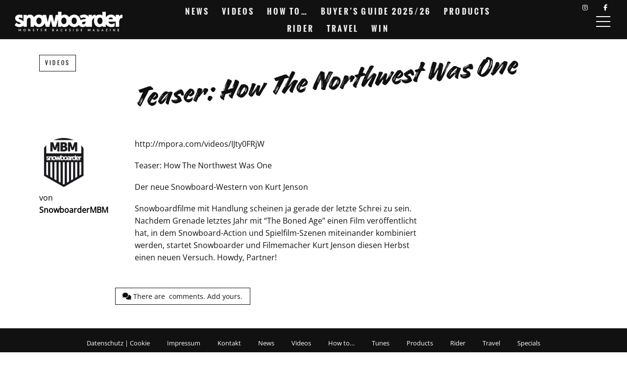

--- FILE ---
content_type: text/html; charset=UTF-8
request_url: https://snowboardermbm.de/videos/18721-teaser-how-the-northwest-was-one/
body_size: 20941
content:
<!DOCTYPE html><!--[if lt IE 7]> <html class="coresites-production" lang="de" class="lt-ie9 lt-ie8 lt-ie7"> <![endif]--><!--[if IE 7]>    <html class="coresites-production" lang="de" class="lt-ie9 lt-ie8"> <![endif]--><!--[if IE 8]>    <html class="coresites-production" lang="de" class="lt-ie9"> <![endif]--><!--[if IE 9]>    <html class="coresites-production" lang="de" class="lt-ie10"> <![endif]--><!--[if gt IE 9]><!--><html class="coresites-production" lang="de"><!--<![endif]--><head><script>var __ezHttpConsent={setByCat:function(src,tagType,attributes,category,force,customSetScriptFn=null){var setScript=function(){if(force||window.ezTcfConsent[category]){if(typeof customSetScriptFn==='function'){customSetScriptFn();}else{var scriptElement=document.createElement(tagType);scriptElement.src=src;attributes.forEach(function(attr){for(var key in attr){if(attr.hasOwnProperty(key)){scriptElement.setAttribute(key,attr[key]);}}});var firstScript=document.getElementsByTagName(tagType)[0];firstScript.parentNode.insertBefore(scriptElement,firstScript);}}};if(force||(window.ezTcfConsent&&window.ezTcfConsent.loaded)){setScript();}else if(typeof getEzConsentData==="function"){getEzConsentData().then(function(ezTcfConsent){if(ezTcfConsent&&ezTcfConsent.loaded){setScript();}else{console.error("cannot get ez consent data");force=true;setScript();}});}else{force=true;setScript();console.error("getEzConsentData is not a function");}},};</script>
<script>var ezTcfConsent=window.ezTcfConsent?window.ezTcfConsent:{loaded:false,store_info:false,develop_and_improve_services:false,measure_ad_performance:false,measure_content_performance:false,select_basic_ads:false,create_ad_profile:false,select_personalized_ads:false,create_content_profile:false,select_personalized_content:false,understand_audiences:false,use_limited_data_to_select_content:false,};function getEzConsentData(){return new Promise(function(resolve){document.addEventListener("ezConsentEvent",function(event){var ezTcfConsent=event.detail.ezTcfConsent;resolve(ezTcfConsent);});});}</script>
<script>if(typeof _setEzCookies!=='function'){function _setEzCookies(ezConsentData){var cookies=window.ezCookieQueue;for(var i=0;i<cookies.length;i++){var cookie=cookies[i];if(ezConsentData&&ezConsentData.loaded&&ezConsentData[cookie.tcfCategory]){document.cookie=cookie.name+"="+cookie.value;}}}}
window.ezCookieQueue=window.ezCookieQueue||[];if(typeof addEzCookies!=='function'){function addEzCookies(arr){window.ezCookieQueue=[...window.ezCookieQueue,...arr];}}
addEzCookies([{name:"ezoab_425550",value:"mod296; Path=/; Domain=snowboardermbm.de; Max-Age=7200",tcfCategory:"store_info",isEzoic:"true",},{name:"ezosuibasgeneris-1",value:"c8105cce-1abe-4829-7018-275135c76d62; Path=/; Domain=snowboardermbm.de; Expires=Fri, 22 Jan 2027 18:44:21 UTC; Secure; SameSite=None",tcfCategory:"understand_audiences",isEzoic:"true",}]);if(window.ezTcfConsent&&window.ezTcfConsent.loaded){_setEzCookies(window.ezTcfConsent);}else if(typeof getEzConsentData==="function"){getEzConsentData().then(function(ezTcfConsent){if(ezTcfConsent&&ezTcfConsent.loaded){_setEzCookies(window.ezTcfConsent);}else{console.error("cannot get ez consent data");_setEzCookies(window.ezTcfConsent);}});}else{console.error("getEzConsentData is not a function");_setEzCookies(window.ezTcfConsent);}</script><script type="text/javascript" data-ezscrex='false' data-cfasync='false'>window._ezaq = Object.assign({"edge_cache_status":12,"edge_response_time":1940,"url":"https://snowboardermbm.de/videos/18721-teaser-how-the-northwest-was-one/"}, typeof window._ezaq !== "undefined" ? window._ezaq : {});</script><script type="text/javascript" data-ezscrex='false' data-cfasync='false'>window._ezaq = Object.assign({"ab_test_id":"mod296"}, typeof window._ezaq !== "undefined" ? window._ezaq : {});window.__ez=window.__ez||{};window.__ez.tf={"idfmodr":"true"};</script><script type="text/javascript" data-ezscrex='false' data-cfasync='false'>window.ezDisableAds = true;</script><meta charset="UTF-8"/>
<script data-ezscrex='false' data-cfasync='false' data-pagespeed-no-defer>var __ez=__ez||{};__ez.stms=Date.now();__ez.evt={};__ez.script={};__ez.ck=__ez.ck||{};__ez.template={};__ez.template.isOrig=true;window.__ezScriptHost="//www.ezojs.com";__ez.queue=__ez.queue||function(){var e=0,i=0,t=[],n=!1,o=[],r=[],s=!0,a=function(e,i,n,o,r,s,a){var l=arguments.length>7&&void 0!==arguments[7]?arguments[7]:window,d=this;this.name=e,this.funcName=i,this.parameters=null===n?null:w(n)?n:[n],this.isBlock=o,this.blockedBy=r,this.deleteWhenComplete=s,this.isError=!1,this.isComplete=!1,this.isInitialized=!1,this.proceedIfError=a,this.fWindow=l,this.isTimeDelay=!1,this.process=function(){f("... func = "+e),d.isInitialized=!0,d.isComplete=!0,f("... func.apply: "+e);var i=d.funcName.split("."),n=null,o=this.fWindow||window;i.length>3||(n=3===i.length?o[i[0]][i[1]][i[2]]:2===i.length?o[i[0]][i[1]]:o[d.funcName]),null!=n&&n.apply(null,this.parameters),!0===d.deleteWhenComplete&&delete t[e],!0===d.isBlock&&(f("----- F'D: "+d.name),m())}},l=function(e,i,t,n,o,r,s){var a=arguments.length>7&&void 0!==arguments[7]?arguments[7]:window,l=this;this.name=e,this.path=i,this.async=o,this.defer=r,this.isBlock=t,this.blockedBy=n,this.isInitialized=!1,this.isError=!1,this.isComplete=!1,this.proceedIfError=s,this.fWindow=a,this.isTimeDelay=!1,this.isPath=function(e){return"/"===e[0]&&"/"!==e[1]},this.getSrc=function(e){return void 0!==window.__ezScriptHost&&this.isPath(e)&&"banger.js"!==this.name?window.__ezScriptHost+e:e},this.process=function(){l.isInitialized=!0,f("... file = "+e);var i=this.fWindow?this.fWindow.document:document,t=i.createElement("script");t.src=this.getSrc(this.path),!0===o?t.async=!0:!0===r&&(t.defer=!0),t.onerror=function(){var e={url:window.location.href,name:l.name,path:l.path,user_agent:window.navigator.userAgent};"undefined"!=typeof _ezaq&&(e.pageview_id=_ezaq.page_view_id);var i=encodeURIComponent(JSON.stringify(e)),t=new XMLHttpRequest;t.open("GET","//g.ezoic.net/ezqlog?d="+i,!0),t.send(),f("----- ERR'D: "+l.name),l.isError=!0,!0===l.isBlock&&m()},t.onreadystatechange=t.onload=function(){var e=t.readyState;f("----- F'D: "+l.name),e&&!/loaded|complete/.test(e)||(l.isComplete=!0,!0===l.isBlock&&m())},i.getElementsByTagName("head")[0].appendChild(t)}},d=function(e,i){this.name=e,this.path="",this.async=!1,this.defer=!1,this.isBlock=!1,this.blockedBy=[],this.isInitialized=!0,this.isError=!1,this.isComplete=i,this.proceedIfError=!1,this.isTimeDelay=!1,this.process=function(){}};function c(e,i,n,s,a,d,c,u,f){var m=new l(e,i,n,s,a,d,c,f);!0===u?o[e]=m:r[e]=m,t[e]=m,h(m)}function h(e){!0!==u(e)&&0!=s&&e.process()}function u(e){if(!0===e.isTimeDelay&&!1===n)return f(e.name+" blocked = TIME DELAY!"),!0;if(w(e.blockedBy))for(var i=0;i<e.blockedBy.length;i++){var o=e.blockedBy[i];if(!1===t.hasOwnProperty(o))return f(e.name+" blocked = "+o),!0;if(!0===e.proceedIfError&&!0===t[o].isError)return!1;if(!1===t[o].isComplete)return f(e.name+" blocked = "+o),!0}return!1}function f(e){var i=window.location.href,t=new RegExp("[?&]ezq=([^&#]*)","i").exec(i);"1"===(t?t[1]:null)&&console.debug(e)}function m(){++e>200||(f("let's go"),p(o),p(r))}function p(e){for(var i in e)if(!1!==e.hasOwnProperty(i)){var t=e[i];!0===t.isComplete||u(t)||!0===t.isInitialized||!0===t.isError?!0===t.isError?f(t.name+": error"):!0===t.isComplete?f(t.name+": complete already"):!0===t.isInitialized&&f(t.name+": initialized already"):t.process()}}function w(e){return"[object Array]"==Object.prototype.toString.call(e)}return window.addEventListener("load",(function(){setTimeout((function(){n=!0,f("TDELAY -----"),m()}),5e3)}),!1),{addFile:c,addFileOnce:function(e,i,n,o,r,s,a,l,d){t[e]||c(e,i,n,o,r,s,a,l,d)},addDelayFile:function(e,i){var n=new l(e,i,!1,[],!1,!1,!0);n.isTimeDelay=!0,f(e+" ...  FILE! TDELAY"),r[e]=n,t[e]=n,h(n)},addFunc:function(e,n,s,l,d,c,u,f,m,p){!0===c&&(e=e+"_"+i++);var w=new a(e,n,s,l,d,u,f,p);!0===m?o[e]=w:r[e]=w,t[e]=w,h(w)},addDelayFunc:function(e,i,n){var o=new a(e,i,n,!1,[],!0,!0);o.isTimeDelay=!0,f(e+" ...  FUNCTION! TDELAY"),r[e]=o,t[e]=o,h(o)},items:t,processAll:m,setallowLoad:function(e){s=e},markLoaded:function(e){if(e&&0!==e.length){if(e in t){var i=t[e];!0===i.isComplete?f(i.name+" "+e+": error loaded duplicate"):(i.isComplete=!0,i.isInitialized=!0)}else t[e]=new d(e,!0);f("markLoaded dummyfile: "+t[e].name)}},logWhatsBlocked:function(){for(var e in t)!1!==t.hasOwnProperty(e)&&u(t[e])}}}();__ez.evt.add=function(e,t,n){e.addEventListener?e.addEventListener(t,n,!1):e.attachEvent?e.attachEvent("on"+t,n):e["on"+t]=n()},__ez.evt.remove=function(e,t,n){e.removeEventListener?e.removeEventListener(t,n,!1):e.detachEvent?e.detachEvent("on"+t,n):delete e["on"+t]};__ez.script.add=function(e){var t=document.createElement("script");t.src=e,t.async=!0,t.type="text/javascript",document.getElementsByTagName("head")[0].appendChild(t)};__ez.dot=__ez.dot||{};__ez.queue.addFileOnce('/detroitchicago/boise.js', '/detroitchicago/boise.js?gcb=195-2&cb=5', true, [], true, false, true, false);__ez.queue.addFileOnce('/parsonsmaize/abilene.js', '/parsonsmaize/abilene.js?gcb=195-2&cb=e80eca0cdb', true, [], true, false, true, false);__ez.queue.addFileOnce('/parsonsmaize/mulvane.js', '/parsonsmaize/mulvane.js?gcb=195-2&cb=e75e48eec0', true, ['/parsonsmaize/abilene.js'], true, false, true, false);__ez.queue.addFileOnce('/detroitchicago/birmingham.js', '/detroitchicago/birmingham.js?gcb=195-2&cb=539c47377c', true, ['/parsonsmaize/abilene.js'], true, false, true, false);</script>
<script data-ezscrex="false" type="text/javascript" data-cfasync="false">window._ezaq = Object.assign({"ad_cache_level":0,"adpicker_placement_cnt":0,"ai_placeholder_cache_level":0,"ai_placeholder_placement_cnt":-1,"author":"SnowboarderMBM","domain":"snowboardermbm.de","domain_id":425550,"ezcache_level":1,"ezcache_skip_code":0,"has_bad_image":0,"has_bad_words":0,"is_sitespeed":0,"lt_cache_level":0,"publish_date":"2009-06-15","response_size":94346,"response_size_orig":88544,"response_time_orig":1924,"template_id":5,"url":"https://snowboardermbm.de/videos/18721-teaser-how-the-northwest-was-one/","word_count":0,"worst_bad_word_level":0}, typeof window._ezaq !== "undefined" ? window._ezaq : {});__ez.queue.markLoaded('ezaqBaseReady');</script>
<script type='text/javascript' data-ezscrex='false' data-cfasync='false'>
window.ezAnalyticsStatic = true;

function analyticsAddScript(script) {
	var ezDynamic = document.createElement('script');
	ezDynamic.type = 'text/javascript';
	ezDynamic.innerHTML = script;
	document.head.appendChild(ezDynamic);
}
function getCookiesWithPrefix() {
    var allCookies = document.cookie.split(';');
    var cookiesWithPrefix = {};

    for (var i = 0; i < allCookies.length; i++) {
        var cookie = allCookies[i].trim();

        for (var j = 0; j < arguments.length; j++) {
            var prefix = arguments[j];
            if (cookie.indexOf(prefix) === 0) {
                var cookieParts = cookie.split('=');
                var cookieName = cookieParts[0];
                var cookieValue = cookieParts.slice(1).join('=');
                cookiesWithPrefix[cookieName] = decodeURIComponent(cookieValue);
                break; // Once matched, no need to check other prefixes
            }
        }
    }

    return cookiesWithPrefix;
}
function productAnalytics() {
	var d = {"pr":[6],"omd5":"9a8289cb4601526e45555c5c95212e68","nar":"risk score"};
	d.u = _ezaq.url;
	d.p = _ezaq.page_view_id;
	d.v = _ezaq.visit_uuid;
	d.ab = _ezaq.ab_test_id;
	d.e = JSON.stringify(_ezaq);
	d.ref = document.referrer;
	d.c = getCookiesWithPrefix('active_template', 'ez', 'lp_');
	if(typeof ez_utmParams !== 'undefined') {
		d.utm = ez_utmParams;
	}

	var dataText = JSON.stringify(d);
	var xhr = new XMLHttpRequest();
	xhr.open('POST','/ezais/analytics?cb=1', true);
	xhr.onload = function () {
		if (xhr.status!=200) {
            return;
		}

        if(document.readyState !== 'loading') {
            analyticsAddScript(xhr.response);
            return;
        }

        var eventFunc = function() {
            if(document.readyState === 'loading') {
                return;
            }
            document.removeEventListener('readystatechange', eventFunc, false);
            analyticsAddScript(xhr.response);
        };

        document.addEventListener('readystatechange', eventFunc, false);
	};
	xhr.setRequestHeader('Content-Type','text/plain');
	xhr.send(dataText);
}
__ez.queue.addFunc("productAnalytics", "productAnalytics", null, true, ['ezaqBaseReady'], false, false, false, true);
</script><base href="https://snowboardermbm.de/videos/18721-teaser-how-the-northwest-was-one/"/>
    <title>Teaser: How The Northwest Was One - Snowboarder MBM</title>
    
    <meta content="width=device-width, initial-scale=1, maximum-scale=1" name="viewport"/>
    <meta http-equiv="X-UA-Compatible" content="IE=Edge"/>
    <meta content="yes" name="apple-mobile-web-app-capable"/>
    <meta content="black-translucent" name="apple-mobile-web-app-status-bar-style"/>
    <meta name="google-adsense-account" content="ca-pub-6151467189423510"/>
    <link rel="profile" href="http://gmpg.org/xfn/11"/>
        <link rel="alternate" type="application/rss+xml" title="RSS 2.0" href="https://snowboardermbm.de/feed/"/>
    <link rel="alternate" type="text/xml" title="RSS .92" href="https://snowboardermbm.de/feed/rss/"/>
    <link rel="alternate" type="application/atom+xml" title="Atom 0.3" href="https://snowboardermbm.de/feed/atom/"/>
    <link rel="alternate" type="application/rss+xml" title="Snowboarder MBM RSS Comments Feed" href="https://snowboardermbm.de/comments/feed/"/>
    <link rel="icon" href="https://snowboardermbm.de/wp-content/themes/snowboardermbm/theme/assets/images/favicon.ico?t=9b208e7e8c3471f80c395e4e2cd605923b7cf9af"/>
    <link rel="apple-touch-icon" sizes="57x57" href="https://snowboardermbm.de/wp-content/themes/snowboardermbm/theme/assets/images/apple-touch-icon-57x57.png?t=9b208e7e8c3471f80c395e4e2cd605923b7cf9af"/>
    <link rel="apple-touch-icon" sizes="144x144" href="https://snowboardermbm.de/wp-content/themes/snowboardermbm/theme/assets/images/apple-touch-icon-144x144.png?t=9b208e7e8c3471f80c395e4e2cd605923b7cf9af"/>

    
    <!-- GoogleJS -->
    <script type="text/javascript" src="//native.sharethrough.com/assets/sfp.js" defer="defer"></script>
<script>
	var googletag = googletag || {};
	googletag.cmd = googletag.cmd || [];
	(function() {
	var gads = document.createElement('script');
	gads.async = true;
	gads.type = 'text/javascript';
	var useSSL = 'https:' == document.location.protocol;
	gads.src = (useSSL ? 'https:' : 'http:') +
	'//www.googletagservices.com/tag/js/gpt.js';
	var node = document.getElementsByTagName('script')[0];
	node.parentNode.insertBefore(gads, node);
	})();
</script>

<script>
	googletag.cmd.push(function() {

    googletag.pubads().enableSingleRequest();
    googletag.pubads().collapseEmptyDivs();
    googletag.pubads().disableInitialLoad();
    googletag.enableServices();
	});
</script><script type="text/javascript">var dataLayer = [{"_type":"siteData","platform":"wordpress","config":{"infiniteScroll":{"splitposts":null,"delay":"0"},"inlineVideoAds":null,"polar":{"relatedSlots":null},"infiniteArticle":"article"},"websiteName":"Snowboarder MBM","websiteSite":"snowboardermbm","websiteSlug":"snowboardermbm\/theme","shareThrough":false,"gtm.blacklist":["ga","ua"]},{"_type":"singleData","ads":true,"page":"article","postCategory":"videos","postCategories":["videos"],"postAuthor":"SnowboarderMBM","postTitle":"Teaser: How The Northwest Was One","postType":"video","sponsored":null,"maxAds":null,"noVideoAds":false}]</script><!-- GOOGLE UNIVERSAL ANALYTICS -->
<script>
  var gaProperty = 'UA-98094774-8';
  var disableStr = 'ga-disable-' + gaProperty;
  if (document.cookie.indexOf(disableStr + '=true') > -1) {
      window[disableStr] = true;
  }
  function gaOptout() {
      document.cookie = disableStr + '=true; expires=Thu, 31 Dec 2099 23:59:59 UTC; path=/';
      window[disableStr] = true;
      alert('Das Tracking ist jetzt deaktiviert');
  }

  (function(i,s,o,g,r,a,m){i['GoogleAnalyticsObject']=r;i[r]=i[r]||function(){
  (i[r].q=i[r].q||[]).push(arguments)},i[r].l=1*new Date();a=s.createElement(o),
  m=s.getElementsByTagName(o)[0];a.async=1;a.src=g;m.parentNode.insertBefore(a,m)
  })(window,document,'script','//www.google-analytics.com/analytics.js','ga');

  ga('create', 'UA-98094774-8', {
    "cookieDomain": 'snowboardermbm.de',
    "siteSpeedSampleRate": 10,
    "name": "site"
  });

  ga('site.require', 'displayfeatures');
  ga('site.require', 'linker');
  ga('site.require', 'linkid', 'linkid.js');

      ga('site.set', 'dimension1', 'videos'); // category
    // Commented because "Custom dimensions cannot be deleted, but you can disable them. You should avoid trying to reuse custom dimensions."
    // ga('site.set', 'dimension2', ''); // logged_in
    // ga('site.set', 'dimension3', ''); // player_pref
    ga('site.set', 'dimension4', 'Snowboarder MBM'); // author_name
    ga('site.set', 'dimension5', '2009-06-15 11:38:10'); // publish_date
    ga('site.set', 'dimension6', 'post'); // post_type
    ga('site.set', 'dimension7', ""); // post tags
  
      ga('site.send', 'pageview');
  
  
  
</script>
    <!-- /GoogleJS -->

    
<meta property="fb:pages" content="77572334936"/>
<meta property="fb:app_id" content=""/>
<meta property="og:site_name" content="Snowboarder MBM"/>
<meta property="og:url" content="https://snowboardermbm.de/videos/18721-teaser-how-the-northwest-was-one/"/>
<meta property="og:type" content="video"/>
<meta property="og:title" content="Teaser: How The Northwest Was One - Snowboarder MBM"/>
<meta property="og:image:secure_url" content="https://snowboardermbm.de/wp-content/themes/snowboardermbm/theme/assets/images/logo.png?t=9b208e7e8c3471f80c395e4e2cd605923b7cf9af"/>
<meta property="twitter:site" content="@snowboardermbm"/>
<meta property="og:description" content="Snowboardfilme mit Handlung scheinen ja gerade der letzte Schrei zu sein. Nachdem Grenade letztes Jahr mit &#34;The Boned Age&#34; einen..."/>
<meta property="og:video:width" content="640"/>
<meta property="og:video:height" content="360"/>
<meta property="twitter:card" content="player"/>
<meta property="twitter:player" content="https://mpora.com/videos/IJty0FRjW/embed"/>
<meta property="twitter:player:width" content="640"/>
<meta property="twitter:player:height" content="360"/><meta name="robots" content="index, follow, max-image-preview:large, max-snippet:-1, max-video-preview:-1"/>

	<!-- This site is optimized with the Yoast SEO plugin v23.9 - https://yoast.com/wordpress/plugins/seo/ -->
	<meta name="description" content="Snowboardfilme mit Handlung scheinen ja gerade der letzte Schrei zu sein. Nachdem Grenade letztes Jahr mit &#34;The Boned Age&#34; einen..."/>
	<link rel="canonical" href="https://snowboardermbm.de/videos/18721-teaser-how-the-northwest-was-one/"/>
	<meta name="twitter:label1" content="Verfasst von"/>
	<meta name="twitter:data1" content="SnowboarderMBM"/>
	<script type="application/ld+json" class="yoast-schema-graph">{"@context":"https://schema.org","@graph":[{"@type":"WebPage","@id":"https://snowboardermbm.de/videos/18721-teaser-how-the-northwest-was-one/","url":"https://snowboardermbm.de/videos/18721-teaser-how-the-northwest-was-one/","name":"Teaser: How The Northwest Was One - Snowboarder MBM","isPartOf":{"@id":"https://snowboardermbm.de/#website"},"datePublished":"2009-06-15T11:38:10+00:00","dateModified":"2009-06-15T11:38:10+00:00","author":{"@id":"https://snowboardermbm.de/#/schema/person/d5903fa91193ef7288dccb5a58da3b6c"},"description":"Snowboardfilme mit Handlung scheinen ja gerade der letzte Schrei zu sein. Nachdem Grenade letztes Jahr mit \"The Boned Age\" einen...","breadcrumb":{"@id":"https://snowboardermbm.de/videos/18721-teaser-how-the-northwest-was-one/#breadcrumb"},"inLanguage":"de","potentialAction":[{"@type":"ReadAction","target":["https://snowboardermbm.de/videos/18721-teaser-how-the-northwest-was-one/"]}]},{"@type":"BreadcrumbList","@id":"https://snowboardermbm.de/videos/18721-teaser-how-the-northwest-was-one/#breadcrumb","itemListElement":[{"@type":"ListItem","position":1,"name":"Home","item":"https://snowboardermbm.de/"},{"@type":"ListItem","position":2,"name":"Teaser: How The Northwest Was One"}]},{"@type":"WebSite","@id":"https://snowboardermbm.de/#website","url":"https://snowboardermbm.de/","name":"Snowboarder MBM","description":"Alle über Snowboarden: News, Videos, Interviews, Tipps, Tricks und vieles mehr... Snowboarden mit SnowboarderMBM.","potentialAction":[{"@type":"SearchAction","target":{"@type":"EntryPoint","urlTemplate":"https://snowboardermbm.de/?s={search_term_string}"},"query-input":{"@type":"PropertyValueSpecification","valueRequired":true,"valueName":"search_term_string"}}],"inLanguage":"de"},{"@type":"Person","@id":"https://snowboardermbm.de/#/schema/person/d5903fa91193ef7288dccb5a58da3b6c","name":"SnowboarderMBM","image":{"@type":"ImageObject","inLanguage":"de","@id":"https://snowboardermbm.de/#/schema/person/image/","url":"https://s3-eu-west-1.amazonaws.com/assets.pukit.de/snowboardermbm/wp-content/uploads/2019/02/1234791_10152277949604937_1125262178_n.jpg","contentUrl":"https://s3-eu-west-1.amazonaws.com/assets.pukit.de/snowboardermbm/wp-content/uploads/2019/02/1234791_10152277949604937_1125262178_n.jpg","caption":"SnowboarderMBM"},"url":"https://snowboardermbm.de/author/snowboardermbm/"}]}</script>
	<!-- / Yoast SEO plugin. -->


<link rel="dns-prefetch" href="//www.dwin2.com"/>
<link rel="dns-prefetch" href="//tags.crwdcntrl.net"/>
<link rel="dns-prefetch" href="//s3-eu-west-1.amazonaws.com"/>

<script type="text/javascript">
/* <![CDATA[ */
window._wpemojiSettings = {"baseUrl":"https:\/\/s.w.org\/images\/core\/emoji\/15.0.3\/72x72\/","ext":".png","svgUrl":"https:\/\/s.w.org\/images\/core\/emoji\/15.0.3\/svg\/","svgExt":".svg","source":{"concatemoji":"https:\/\/snowboardermbm.de\/wp-includes\/js\/wp-emoji-release.min.js?ver=6.6.4"}};
/*! This file is auto-generated */
!function(i,n){var o,s,e;function c(e){try{var t={supportTests:e,timestamp:(new Date).valueOf()};sessionStorage.setItem(o,JSON.stringify(t))}catch(e){}}function p(e,t,n){e.clearRect(0,0,e.canvas.width,e.canvas.height),e.fillText(t,0,0);var t=new Uint32Array(e.getImageData(0,0,e.canvas.width,e.canvas.height).data),r=(e.clearRect(0,0,e.canvas.width,e.canvas.height),e.fillText(n,0,0),new Uint32Array(e.getImageData(0,0,e.canvas.width,e.canvas.height).data));return t.every(function(e,t){return e===r[t]})}function u(e,t,n){switch(t){case"flag":return n(e,"\ud83c\udff3\ufe0f\u200d\u26a7\ufe0f","\ud83c\udff3\ufe0f\u200b\u26a7\ufe0f")?!1:!n(e,"\ud83c\uddfa\ud83c\uddf3","\ud83c\uddfa\u200b\ud83c\uddf3")&&!n(e,"\ud83c\udff4\udb40\udc67\udb40\udc62\udb40\udc65\udb40\udc6e\udb40\udc67\udb40\udc7f","\ud83c\udff4\u200b\udb40\udc67\u200b\udb40\udc62\u200b\udb40\udc65\u200b\udb40\udc6e\u200b\udb40\udc67\u200b\udb40\udc7f");case"emoji":return!n(e,"\ud83d\udc26\u200d\u2b1b","\ud83d\udc26\u200b\u2b1b")}return!1}function f(e,t,n){var r="undefined"!=typeof WorkerGlobalScope&&self instanceof WorkerGlobalScope?new OffscreenCanvas(300,150):i.createElement("canvas"),a=r.getContext("2d",{willReadFrequently:!0}),o=(a.textBaseline="top",a.font="600 32px Arial",{});return e.forEach(function(e){o[e]=t(a,e,n)}),o}function t(e){var t=i.createElement("script");t.src=e,t.defer=!0,i.head.appendChild(t)}"undefined"!=typeof Promise&&(o="wpEmojiSettingsSupports",s=["flag","emoji"],n.supports={everything:!0,everythingExceptFlag:!0},e=new Promise(function(e){i.addEventListener("DOMContentLoaded",e,{once:!0})}),new Promise(function(t){var n=function(){try{var e=JSON.parse(sessionStorage.getItem(o));if("object"==typeof e&&"number"==typeof e.timestamp&&(new Date).valueOf()<e.timestamp+604800&&"object"==typeof e.supportTests)return e.supportTests}catch(e){}return null}();if(!n){if("undefined"!=typeof Worker&&"undefined"!=typeof OffscreenCanvas&&"undefined"!=typeof URL&&URL.createObjectURL&&"undefined"!=typeof Blob)try{var e="postMessage("+f.toString()+"("+[JSON.stringify(s),u.toString(),p.toString()].join(",")+"));",r=new Blob([e],{type:"text/javascript"}),a=new Worker(URL.createObjectURL(r),{name:"wpTestEmojiSupports"});return void(a.onmessage=function(e){c(n=e.data),a.terminate(),t(n)})}catch(e){}c(n=f(s,u,p))}t(n)}).then(function(e){for(var t in e)n.supports[t]=e[t],n.supports.everything=n.supports.everything&&n.supports[t],"flag"!==t&&(n.supports.everythingExceptFlag=n.supports.everythingExceptFlag&&n.supports[t]);n.supports.everythingExceptFlag=n.supports.everythingExceptFlag&&!n.supports.flag,n.DOMReady=!1,n.readyCallback=function(){n.DOMReady=!0}}).then(function(){return e}).then(function(){var e;n.supports.everything||(n.readyCallback(),(e=n.source||{}).concatemoji?t(e.concatemoji):e.wpemoji&&e.twemoji&&(t(e.twemoji),t(e.wpemoji)))}))}((window,document),window._wpemojiSettings);
/* ]]> */
</script>
<link rel="stylesheet" id="tribe-events-pro-mini-calendar-block-styles-css" href="https://snowboardermbm.de/wp-content/plugins/events-calendar-pro/src/resources/css/tribe-events-pro-mini-calendar-block.min.css?ver=7.0.0" type="text/css" media="all"/>
<style id="wp-emoji-styles-inline-css" type="text/css">

	img.wp-smiley, img.emoji {
		display: inline !important;
		border: none !important;
		box-shadow: none !important;
		height: 1em !important;
		width: 1em !important;
		margin: 0 0.07em !important;
		vertical-align: -0.1em !important;
		background: none !important;
		padding: 0 !important;
	}
</style>
<link rel="stylesheet" id="wp-block-library-css" href="https://snowboardermbm.de/wp-includes/css/dist/block-library/style.min.css?ver=6.6.4" type="text/css" media="all"/>
<style id="classic-theme-styles-inline-css" type="text/css">
/*! This file is auto-generated */
.wp-block-button__link{color:#fff;background-color:#32373c;border-radius:9999px;box-shadow:none;text-decoration:none;padding:calc(.667em + 2px) calc(1.333em + 2px);font-size:1.125em}.wp-block-file__button{background:#32373c;color:#fff;text-decoration:none}
</style>
<style id="global-styles-inline-css" type="text/css">
:root{--wp--preset--aspect-ratio--square: 1;--wp--preset--aspect-ratio--4-3: 4/3;--wp--preset--aspect-ratio--3-4: 3/4;--wp--preset--aspect-ratio--3-2: 3/2;--wp--preset--aspect-ratio--2-3: 2/3;--wp--preset--aspect-ratio--16-9: 16/9;--wp--preset--aspect-ratio--9-16: 9/16;--wp--preset--color--black: #000000;--wp--preset--color--cyan-bluish-gray: #abb8c3;--wp--preset--color--white: #ffffff;--wp--preset--color--pale-pink: #f78da7;--wp--preset--color--vivid-red: #cf2e2e;--wp--preset--color--luminous-vivid-orange: #ff6900;--wp--preset--color--luminous-vivid-amber: #fcb900;--wp--preset--color--light-green-cyan: #7bdcb5;--wp--preset--color--vivid-green-cyan: #00d084;--wp--preset--color--pale-cyan-blue: #8ed1fc;--wp--preset--color--vivid-cyan-blue: #0693e3;--wp--preset--color--vivid-purple: #9b51e0;--wp--preset--gradient--vivid-cyan-blue-to-vivid-purple: linear-gradient(135deg,rgba(6,147,227,1) 0%,rgb(155,81,224) 100%);--wp--preset--gradient--light-green-cyan-to-vivid-green-cyan: linear-gradient(135deg,rgb(122,220,180) 0%,rgb(0,208,130) 100%);--wp--preset--gradient--luminous-vivid-amber-to-luminous-vivid-orange: linear-gradient(135deg,rgba(252,185,0,1) 0%,rgba(255,105,0,1) 100%);--wp--preset--gradient--luminous-vivid-orange-to-vivid-red: linear-gradient(135deg,rgba(255,105,0,1) 0%,rgb(207,46,46) 100%);--wp--preset--gradient--very-light-gray-to-cyan-bluish-gray: linear-gradient(135deg,rgb(238,238,238) 0%,rgb(169,184,195) 100%);--wp--preset--gradient--cool-to-warm-spectrum: linear-gradient(135deg,rgb(74,234,220) 0%,rgb(151,120,209) 20%,rgb(207,42,186) 40%,rgb(238,44,130) 60%,rgb(251,105,98) 80%,rgb(254,248,76) 100%);--wp--preset--gradient--blush-light-purple: linear-gradient(135deg,rgb(255,206,236) 0%,rgb(152,150,240) 100%);--wp--preset--gradient--blush-bordeaux: linear-gradient(135deg,rgb(254,205,165) 0%,rgb(254,45,45) 50%,rgb(107,0,62) 100%);--wp--preset--gradient--luminous-dusk: linear-gradient(135deg,rgb(255,203,112) 0%,rgb(199,81,192) 50%,rgb(65,88,208) 100%);--wp--preset--gradient--pale-ocean: linear-gradient(135deg,rgb(255,245,203) 0%,rgb(182,227,212) 50%,rgb(51,167,181) 100%);--wp--preset--gradient--electric-grass: linear-gradient(135deg,rgb(202,248,128) 0%,rgb(113,206,126) 100%);--wp--preset--gradient--midnight: linear-gradient(135deg,rgb(2,3,129) 0%,rgb(40,116,252) 100%);--wp--preset--font-size--small: 13px;--wp--preset--font-size--medium: 20px;--wp--preset--font-size--large: 36px;--wp--preset--font-size--x-large: 42px;--wp--preset--spacing--20: 0.44rem;--wp--preset--spacing--30: 0.67rem;--wp--preset--spacing--40: 1rem;--wp--preset--spacing--50: 1.5rem;--wp--preset--spacing--60: 2.25rem;--wp--preset--spacing--70: 3.38rem;--wp--preset--spacing--80: 5.06rem;--wp--preset--shadow--natural: 6px 6px 9px rgba(0, 0, 0, 0.2);--wp--preset--shadow--deep: 12px 12px 50px rgba(0, 0, 0, 0.4);--wp--preset--shadow--sharp: 6px 6px 0px rgba(0, 0, 0, 0.2);--wp--preset--shadow--outlined: 6px 6px 0px -3px rgba(255, 255, 255, 1), 6px 6px rgba(0, 0, 0, 1);--wp--preset--shadow--crisp: 6px 6px 0px rgba(0, 0, 0, 1);}:where(.is-layout-flex){gap: 0.5em;}:where(.is-layout-grid){gap: 0.5em;}body .is-layout-flex{display: flex;}.is-layout-flex{flex-wrap: wrap;align-items: center;}.is-layout-flex > :is(*, div){margin: 0;}body .is-layout-grid{display: grid;}.is-layout-grid > :is(*, div){margin: 0;}:where(.wp-block-columns.is-layout-flex){gap: 2em;}:where(.wp-block-columns.is-layout-grid){gap: 2em;}:where(.wp-block-post-template.is-layout-flex){gap: 1.25em;}:where(.wp-block-post-template.is-layout-grid){gap: 1.25em;}.has-black-color{color: var(--wp--preset--color--black) !important;}.has-cyan-bluish-gray-color{color: var(--wp--preset--color--cyan-bluish-gray) !important;}.has-white-color{color: var(--wp--preset--color--white) !important;}.has-pale-pink-color{color: var(--wp--preset--color--pale-pink) !important;}.has-vivid-red-color{color: var(--wp--preset--color--vivid-red) !important;}.has-luminous-vivid-orange-color{color: var(--wp--preset--color--luminous-vivid-orange) !important;}.has-luminous-vivid-amber-color{color: var(--wp--preset--color--luminous-vivid-amber) !important;}.has-light-green-cyan-color{color: var(--wp--preset--color--light-green-cyan) !important;}.has-vivid-green-cyan-color{color: var(--wp--preset--color--vivid-green-cyan) !important;}.has-pale-cyan-blue-color{color: var(--wp--preset--color--pale-cyan-blue) !important;}.has-vivid-cyan-blue-color{color: var(--wp--preset--color--vivid-cyan-blue) !important;}.has-vivid-purple-color{color: var(--wp--preset--color--vivid-purple) !important;}.has-black-background-color{background-color: var(--wp--preset--color--black) !important;}.has-cyan-bluish-gray-background-color{background-color: var(--wp--preset--color--cyan-bluish-gray) !important;}.has-white-background-color{background-color: var(--wp--preset--color--white) !important;}.has-pale-pink-background-color{background-color: var(--wp--preset--color--pale-pink) !important;}.has-vivid-red-background-color{background-color: var(--wp--preset--color--vivid-red) !important;}.has-luminous-vivid-orange-background-color{background-color: var(--wp--preset--color--luminous-vivid-orange) !important;}.has-luminous-vivid-amber-background-color{background-color: var(--wp--preset--color--luminous-vivid-amber) !important;}.has-light-green-cyan-background-color{background-color: var(--wp--preset--color--light-green-cyan) !important;}.has-vivid-green-cyan-background-color{background-color: var(--wp--preset--color--vivid-green-cyan) !important;}.has-pale-cyan-blue-background-color{background-color: var(--wp--preset--color--pale-cyan-blue) !important;}.has-vivid-cyan-blue-background-color{background-color: var(--wp--preset--color--vivid-cyan-blue) !important;}.has-vivid-purple-background-color{background-color: var(--wp--preset--color--vivid-purple) !important;}.has-black-border-color{border-color: var(--wp--preset--color--black) !important;}.has-cyan-bluish-gray-border-color{border-color: var(--wp--preset--color--cyan-bluish-gray) !important;}.has-white-border-color{border-color: var(--wp--preset--color--white) !important;}.has-pale-pink-border-color{border-color: var(--wp--preset--color--pale-pink) !important;}.has-vivid-red-border-color{border-color: var(--wp--preset--color--vivid-red) !important;}.has-luminous-vivid-orange-border-color{border-color: var(--wp--preset--color--luminous-vivid-orange) !important;}.has-luminous-vivid-amber-border-color{border-color: var(--wp--preset--color--luminous-vivid-amber) !important;}.has-light-green-cyan-border-color{border-color: var(--wp--preset--color--light-green-cyan) !important;}.has-vivid-green-cyan-border-color{border-color: var(--wp--preset--color--vivid-green-cyan) !important;}.has-pale-cyan-blue-border-color{border-color: var(--wp--preset--color--pale-cyan-blue) !important;}.has-vivid-cyan-blue-border-color{border-color: var(--wp--preset--color--vivid-cyan-blue) !important;}.has-vivid-purple-border-color{border-color: var(--wp--preset--color--vivid-purple) !important;}.has-vivid-cyan-blue-to-vivid-purple-gradient-background{background: var(--wp--preset--gradient--vivid-cyan-blue-to-vivid-purple) !important;}.has-light-green-cyan-to-vivid-green-cyan-gradient-background{background: var(--wp--preset--gradient--light-green-cyan-to-vivid-green-cyan) !important;}.has-luminous-vivid-amber-to-luminous-vivid-orange-gradient-background{background: var(--wp--preset--gradient--luminous-vivid-amber-to-luminous-vivid-orange) !important;}.has-luminous-vivid-orange-to-vivid-red-gradient-background{background: var(--wp--preset--gradient--luminous-vivid-orange-to-vivid-red) !important;}.has-very-light-gray-to-cyan-bluish-gray-gradient-background{background: var(--wp--preset--gradient--very-light-gray-to-cyan-bluish-gray) !important;}.has-cool-to-warm-spectrum-gradient-background{background: var(--wp--preset--gradient--cool-to-warm-spectrum) !important;}.has-blush-light-purple-gradient-background{background: var(--wp--preset--gradient--blush-light-purple) !important;}.has-blush-bordeaux-gradient-background{background: var(--wp--preset--gradient--blush-bordeaux) !important;}.has-luminous-dusk-gradient-background{background: var(--wp--preset--gradient--luminous-dusk) !important;}.has-pale-ocean-gradient-background{background: var(--wp--preset--gradient--pale-ocean) !important;}.has-electric-grass-gradient-background{background: var(--wp--preset--gradient--electric-grass) !important;}.has-midnight-gradient-background{background: var(--wp--preset--gradient--midnight) !important;}.has-small-font-size{font-size: var(--wp--preset--font-size--small) !important;}.has-medium-font-size{font-size: var(--wp--preset--font-size--medium) !important;}.has-large-font-size{font-size: var(--wp--preset--font-size--large) !important;}.has-x-large-font-size{font-size: var(--wp--preset--font-size--x-large) !important;}
:where(.wp-block-post-template.is-layout-flex){gap: 1.25em;}:where(.wp-block-post-template.is-layout-grid){gap: 1.25em;}
:where(.wp-block-columns.is-layout-flex){gap: 2em;}:where(.wp-block-columns.is-layout-grid){gap: 2em;}
:root :where(.wp-block-pullquote){font-size: 1.5em;line-height: 1.6;}
</style>
<link rel="stylesheet" id="ap-front-styles-css" href="https://snowboardermbm.de/wp-content/plugins/accesspress-anonymous-post/css/frontend-style.css?ver=2.8.2" type="text/css" media="all"/>
<link rel="stylesheet" id="contact-form-7-css" href="https://snowboardermbm.de/wp-content/plugins/contact-form-7/includes/css/styles.css?ver=5.9.8" type="text/css" media="all"/>
<link rel="stylesheet" id="ihc_front_end_style-css" href="https://snowboardermbm.de/wp-content/plugins/indeed-membership-pro/assets/css/style.min.css?ver=12.8" type="text/css" media="all"/>
<link rel="stylesheet" id="ihc_templates_style-css" href="https://snowboardermbm.de/wp-content/plugins/indeed-membership-pro/assets/css/templates.min.css?ver=12.8" type="text/css" media="all"/>
<link rel="stylesheet" id="sifs-frontend-css-css" href="https://snowboardermbm.de/wp-content/plugins/wp-supaz-insta-plugin/css/frontend.css?ver=6.6.4" type="text/css" media="all"/>
<link rel="stylesheet" id="sifs-google-fonts-css" href="//snowboardermbm.de/wp-content/uploads/omgf/sifs-google-fonts/sifs-google-fonts.css?ver=1662457428" type="text/css" media="all"/>
<link rel="stylesheet" id="search-filter-plugin-styles-css" href="https://snowboardermbm.de/wp-content/plugins/search-filter-pro/public/assets/css/search-filter.min.css?ver=2.5.13" type="text/css" media="all"/>
<link rel="stylesheet" id="atkp-styles-css" href="https://snowboardermbm.de/wp-content/plugins/affiliate-toolkit-starter/dist/style.css?ver=6.6.4" type="text/css" media="all"/>
<style id="atkp-styles-inline-css" type="text/css">
/* Begin (global) */
.atkp-container a, .atkp-container a:visited { color: #2271b1}
.atkp-container a:hover { color: #111}
 .atkp-moreoffersinfo a,  .atkp-moreoffersinfo a:visited { color: #2271b1}  .atkp-moreoffersinfo a:hover { color: #2271b1;}
.atkp-listprice { color: #808080 !important; } 
.atkp-saleprice { color: #00000 !important; } 
.atkp-savedamount { color: #8b0000 !important; } 
.atkp-ribbon span { background: #E47911 !important; } 
.atkp-box { background-color:#ffff; border: 1px solid #ececec; border-radius: 5px; color: #111 }
.atkp-box .atkp-predicate-highlight1, .atkp-box .atkp-predicate-highlight2, .atkp-box .atkp-predicate-highlight3 {border-radius: 5px 5px   0 0;}
.atkp-button {
							    margin: 0 auto;
							    padding: 5px 15px;font-size:14px;
							    display: inline-block;
							    background-color: #f0c14b;
							    border: 1px solid #f0c14b;
							    color: #111 !important;
							    font-weight: 400;
							    -webkit-border-radius: 5px;
							    border-radius: 5px;
							    -webkit-transition: all 0.3s ease-in-out;
							    -moz-transition: all 0.3s ease-in-out;
							    transition: all 0.3s ease-in-out;
							    text-decoration: none !important;							
							}
							
							 .atkp-button:hover {
							    background-color: #f7dfa5;
							    text-decoration: none;
							}
.atkp-secondbutton {
							    margin: 0 auto;
							    padding: 5px 15px;
							    display: inline-block;
							    background-color: #f0c14b;
							    border: 1px solid #f0c14b;
							    color: #333333 !important;
							    font-weight: 400;
							    -webkit-border-radius: 5px;
							    border-radius: 5px;
							    -webkit-transition: all 0.3s ease-in-out;
							    -moz-transition: all 0.3s ease-in-out;
							    transition: all 0.3s ease-in-out;
							    text-decoration: none !important;							
							}
							
							 .atkp-secondbutton:hover {
							    background-color: #f7dfa5;
							    text-decoration: none;
							}
 .atkp-producttable-button a {
								    width: 100%;
								    padding-left: 0px;
								    padding-right: 0px;
								}
/* End (global) */

</style>
<link rel="stylesheet" id="fm-theme-v2-css" href="https://snowboardermbm.de/wp-content/themes/snowboardermbm/theme/assets/stylesheets/theme-v2.css?t=9b208e7e8c3471f80c395e4e2cd605923b7cf9af" type="text/css" media="all"/>
<link rel="stylesheet" id="custom-layouts-styles-css" href="https://s3-eu-west-1.amazonaws.com/assets.pukit.de/snowboardermbm/wp-content/uploads/custom-layouts/style.css?ver=9" type="text/css" media="all"/>
<link rel="stylesheet" id="gridmaster-frontend-css" href="https://snowboardermbm.de/wp-content/plugins/ajax-filter-posts/assets/css/frontend.min.css?ver=3.4.12" type="text/css" media="all"/>
<script type="text/javascript" src="https://snowboardermbm.de/wp-includes/js/jquery/jquery.min.js?ver=3.7.1" id="jquery-core-js"></script>
<script type="text/javascript" src="https://snowboardermbm.de/wp-includes/js/jquery/jquery-migrate.min.js?ver=3.4.1" id="jquery-migrate-js"></script>
<script type="text/javascript" id="ihc-front_end_js-js-extra">
/* <![CDATA[ */
var ihc_translated_labels = {"delete_level":"Are you sure you want to delete this membership?","cancel_level":"Are you sure you want to cancel this membership?"};
/* ]]> */
</script>
<script type="text/javascript" src="https://snowboardermbm.de/wp-content/plugins/indeed-membership-pro/assets/js/functions.min.js?ver=12.8" id="ihc-front_end_js-js"></script>
<script type="text/javascript" id="ihc-front_end_js-js-after">
/* <![CDATA[ */
var ihc_site_url='https://snowboardermbm.de';
var ihc_plugin_url='https://snowboardermbm.de/wp-content/plugins/indeed-membership-pro/';
var ihc_ajax_url='https://snowboardermbm.de/wp-admin/admin-ajax.php';
var ihcStripeMultiply='100';
/* ]]> */
</script>
<script type="text/javascript" id="search-filter-plugin-build-js-extra">
/* <![CDATA[ */
var SF_LDATA = {"ajax_url":"https:\/\/snowboardermbm.de\/wp-admin\/admin-ajax.php","home_url":"https:\/\/snowboardermbm.de\/","extensions":[]};
/* ]]> */
</script>
<script type="text/javascript" src="https://snowboardermbm.de/wp-content/plugins/search-filter-pro/public/assets/js/search-filter-build.min.js?ver=2.5.13" id="search-filter-plugin-build-js"></script>
<script type="text/javascript" src="https://snowboardermbm.de/wp-content/plugins/search-filter-pro/public/assets/js/chosen.jquery.min.js?ver=2.5.13" id="search-filter-plugin-chosen-js"></script>
<script type="text/javascript" src="https://snowboardermbm.de/wp-content/plugins/affiliate-toolkit-starter/dist/script.js?ver=6.6.4" id="atkp-scripts-js"></script>
<script type="text/javascript" src="https://s3-eu-west-1.amazonaws.com/assets.pukit.de/snowboardermbm/wp-content/uploads/affiliate-toolkit/scripts.js?ver=6.6.4" id="atkp-custom-scripts-js"></script>
<link rel="https://api.w.org/" href="https://snowboardermbm.de/wp-json/"/><link rel="alternate" title="JSON" type="application/json" href="https://snowboardermbm.de/wp-json/wp/v2/posts/5390"/><link rel="alternate" title="oEmbed (JSON)" type="application/json+oembed" href="https://snowboardermbm.de/wp-json/oembed/1.0/embed?url=https%3A%2F%2Fsnowboardermbm.de%2Fvideos%2F18721-teaser-how-the-northwest-was-one%2F"/>
<link rel="alternate" title="oEmbed (XML)" type="text/xml+oembed" href="https://snowboardermbm.de/wp-json/oembed/1.0/embed?url=https%3A%2F%2Fsnowboardermbm.de%2Fvideos%2F18721-teaser-how-the-northwest-was-one%2F&amp;format=xml"/>
<meta name="ump-hash" content="MTIuOHwwfDE="/><meta name="ump-token" content="f63813a405"/><meta name="tec-api-version" content="v1"/><meta name="tec-api-origin" content="https://snowboardermbm.de"/><link rel="alternate" href="https://snowboardermbm.de/wp-json/tribe/events/v1/"/><link rel="icon" href="https://snowboardermbm.de/wp-content/themes/snowboardermbm/theme/assets/images/mstile-310x310.png?t=9b208e7e8c3471f80c395e4e2cd605923b7cf9af" sizes="32x32"/>
<link rel="icon" href="https://snowboardermbm.de/wp-content/themes/snowboardermbm/theme/assets/images/mstile-310x310.png?t=9b208e7e8c3471f80c395e4e2cd605923b7cf9af" sizes="192x192"/>
<link rel="apple-touch-icon" href="https://snowboardermbm.de/wp-content/themes/snowboardermbm/theme/assets/images/mstile-310x310.png?t=9b208e7e8c3471f80c395e4e2cd605923b7cf9af"/>
<meta name="msapplication-TileImage" content="https://snowboardermbm.de/wp-content/themes/snowboardermbm/theme/assets/images/mstile-310x310.png?t=9b208e7e8c3471f80c395e4e2cd605923b7cf9af"/>
    <!-- Outbrain -->
<script data-obct="" type="text/javascript">
    /** DO NOT MODIFY THIS CODE**/
    !function(_window, _document) {
        var OB_ADV_ID = '00cc0d082f408b588a9531ae1e68e74250';
        if (_window.obApi) {
            var toArray = function(object) {
                return Object.prototype.toString.call(object) === '[object Array]' ? object : [object];
            };
            _window.obApi.marketerId = toArray(_window.obApi.marketerId).concat(toArray(OB_ADV_ID));
            return;
        }
        var api = _window.obApi = function() {
            api.dispatch ? api.dispatch.apply(api, arguments) : api.queue.push(arguments);
        };
        api.version = '1.1';
        api.loaded = true;
        api.marketerId = OB_ADV_ID;
        api.queue = [];
        var tag = _document.createElement('script');
        tag.async = true;
        tag.src = '//amplify.outbrain.com/cp/obtp.js';
        tag.type = 'text/javascript';
        var script = _document.getElementsByTagName('script')[0];
        script.parentNode.insertBefore(tag, script);
    }(window, document);
    obApi('track', 'PAGE_VIEW');
</script>
<!-- /Outbrain -->
    <!-- GoogleAD -->
    <script async="" src="https://pagead2.googlesyndication.com/pagead/js/adsbygoogle.js?client=ca-pub-6151467189423510" crossorigin="anonymous"></script>
    <!-- /GoogleAD -->
    <!-- AdKaora -->
    <script src="https://cdn.adkaora.space/pulsepublishing/generic/prod/adk-init.js" type="text/javascript" defer=""></script>
    <!-- /AdKaora -->
  <script type='text/javascript'>
var ezoTemplate = 'orig_site';
var ezouid = '1';
var ezoFormfactor = '1';
</script><script data-ezscrex="false" type='text/javascript'>
var soc_app_id = '0';
var did = 425550;
var ezdomain = 'snowboardermbm.de';
var ezoicSearchable = 1;
</script></head>

  <body id="top" class="post-template-default single postid-5390 single-format-standard js-autoplay-disabled tribe-no-js page-template-snowboardermbm-theme category-videos js-single-post" data-site-slug="snowboardermbm" data-typekit-id="dds4gsl">
  <!-- AdKaora -->
  <div class="adk-slot adk-interstitial">
    <div id="adk_interstitial0"></div>
    <div id="adk_interstitial"></div>
  </div>
  <!-- /AdKaora -->
  
  <div id="fb-root"></div>

  
<header class="c-site-header">

  <div class="u-sticky-wrapper">

      <!-- XYZ:v2_header.php -->
    <!-- type=billboard_top -->
<div style="text-align: center">
<div class="asm_async_creative" data-asm-host="pulse.adspirit.de" data-asm-params="pid=50&amp;ord=1769107460"></div><script src="//pulse.adspirit.de/adasync.js" async="" type="text/javascript"></script>
<noscript>
 <a href="//pulse.adspirit.de/adnoclick.php?pid=50&ord=1769107460" target="_top">
  <img src="//pulse.adspirit.de/adnoscript.php?pid=50&ord=1769107460" alt="Hier klicken!" border="0" width="1" height="1" />
 </a>
</noscript>
<div class="asm_async_creative" data-asm-host="pulse.adspirit.de" data-asm-params="pid=64&amp;ord=1769107460"></div><script src="//pulse.adspirit.de/adasync.js" async="" type="text/javascript"></script>
<noscript>
 <a href="//pulse.adspirit.de/adnoclick.php?pid=64&ord=1769107460" target="_top">
  <img src="//pulse.adspirit.de/adnoscript.php?pid=64&ord=1769107460" alt="Hier klicken!" border="0" width="1" height="1" />
 </a>
</noscript>
</div>  </div>

  <div class="c-navbar-placeholder">
    <div class="c-navbar-primary js-nav-is-fixed">
      <div class="c-navbar-primary__inner o-grid-full-width u-no-padding">
        <div class="c-navbar-primary__logo-wrapper">
          <h1 class="c-navbar-primary__logo u-no-padding">
            <a class="c-navbar-primary__logo-link c-navbar-primary__logo-image" href="https://snowboardermbm.de" title="Hauptseite">
                  <img class="u-svg-inject" src="https://snowboardermbm.de/wp-content/themes/snowboardermbm/theme/assets/images/logo.svg?t=9b208e7e8c3471f80c395e4e2cd605923b7cf9af" alt="Teaser: How The Northwest Was One - Snowboarder MBM"/>
              </a>
          </h1>
            <nav class="c-navbar-side__nav-items desktop-new">
                <ul id="menu-primary-menu-relaunch" class="nav-primary-list"><li id="menu-item-96464" class="menu-item menu-item-type-taxonomy menu-item-object-category menu-item-has-children menu-parent-item menu-item-96464"><a href="https://snowboardermbm.de/news/">News</a>
<ul class="sub-menu">
	<li id="menu-item-230467" class="menu-item menu-item-type-taxonomy menu-item-object-category menu-item-230467"><a href="https://snowboardermbm.de/news/">News</a></li>
	<li id="menu-item-230466" class="menu-item menu-item-type-taxonomy menu-item-object-category menu-item-230466"><a href="https://snowboardermbm.de/snowboard-events/">Events</a></li>
	<li id="menu-item-237109" class="menu-item menu-item-type-custom menu-item-object-custom menu-item-237109"><a href="https://snowboardermbm.de/dein-snowboard-event-kalender/">Kalender</a></li>
	<li id="menu-item-235265" class="menu-item menu-item-type-custom menu-item-object-custom menu-item-235265"><a href="https://snowboardermbm.de/deine-snowboard-karriere/">Stellenmarkt</a></li>
	<li id="menu-item-230465" class="menu-item menu-item-type-taxonomy menu-item-object-category menu-item-230465"><a href="https://snowboardermbm.de/friendsofmbm/">FRIENDS OF MBM</a></li>
</ul>
</li>
<li id="menu-item-202801" class="menu-item menu-item-type-taxonomy menu-item-object-category current-post-ancestor current-menu-parent current-post-parent menu-item-202801"><a href="https://snowboardermbm.de/videos/">Videos</a></li>
<li id="menu-item-96466" class="menu-item menu-item-type-taxonomy menu-item-object-category menu-item-96466"><a href="https://snowboardermbm.de/how-to/">How to…</a></li>
<li id="menu-item-99466" class="menu-item menu-item-type-custom menu-item-object-custom menu-item-99466"><a href="https://snowboardermbm.de/mbm-buyers-guide-2025-2026-presented-by-blue-tomato/">Buyer’s Guide 2025/26</a></li>
<li id="menu-item-209654" class="menu-item menu-item-type-custom menu-item-object-custom menu-item-has-children menu-parent-item menu-item-209654"><a href="https://snowboardermbm.de/products/">Products</a>
<ul class="sub-menu">
	<li id="menu-item-96471" class="menu-item menu-item-type-taxonomy menu-item-object-category menu-item-96471"><a href="https://snowboardermbm.de/products/new-products/">New Products</a></li>
	<li id="menu-item-96483" class="menu-item menu-item-type-taxonomy menu-item-object-category menu-item-96483"><a href="https://snowboardermbm.de/products/whats-in-the-bag/">What’s in the bag?</a></li>
	<li id="menu-item-96472" class="menu-item menu-item-type-taxonomy menu-item-object-category menu-item-96472"><a href="https://snowboardermbm.de/products/safety/">Safety</a></li>
	<li id="menu-item-97695" class="menu-item menu-item-type-taxonomy menu-item-object-category menu-item-97695"><a href="https://snowboardermbm.de/products/test/">Tests</a></li>
</ul>
</li>
<li id="menu-item-96473" class="menu-item menu-item-type-taxonomy menu-item-object-category menu-item-has-children menu-parent-item menu-item-96473"><a href="https://snowboardermbm.de/rider/">Rider</a>
<ul class="sub-menu">
	<li id="menu-item-96474" class="menu-item menu-item-type-taxonomy menu-item-object-category menu-item-96474"><a href="https://snowboardermbm.de/rider/interviews/">Interviews</a></li>
	<li id="menu-item-97694" class="menu-item menu-item-type-taxonomy menu-item-object-category menu-item-97694"><a href="https://snowboardermbm.de/rider/portraits/">Portraits</a></li>
	<li id="menu-item-96467" class="menu-item menu-item-type-taxonomy menu-item-object-category menu-item-96467"><a href="https://snowboardermbm.de/tunes-service/">Tunes</a></li>
	<li id="menu-item-99485" class="menu-item menu-item-type-custom menu-item-object-custom menu-item-99485"><a href="https://snowboardermbm.de/mbm-crew/">MBM Crew</a></li>
</ul>
</li>
<li id="menu-item-96475" class="menu-item menu-item-type-taxonomy menu-item-object-category menu-item-has-children menu-parent-item menu-item-96475"><a href="https://snowboardermbm.de/travel/">Travel</a>
<ul class="sub-menu">
	<li id="menu-item-96476" class="menu-item menu-item-type-taxonomy menu-item-object-category menu-item-96476"><a href="https://snowboardermbm.de/travel/travel-storys/">Travel Storys</a></li>
	<li id="menu-item-96479" class="menu-item menu-item-type-taxonomy menu-item-object-category menu-item-96479"><a href="https://snowboardermbm.de/travel/last-minute/">Last Minute</a></li>
	<li id="menu-item-96480" class="menu-item menu-item-type-taxonomy menu-item-object-category menu-item-96480"><a href="https://snowboardermbm.de/travel/parkcheck/">Parkcheck</a></li>
	<li id="menu-item-96481" class="menu-item menu-item-type-taxonomy menu-item-object-category menu-item-96481"><a href="https://snowboardermbm.de/travel/resort-guide/">Resort Guide</a></li>
</ul>
</li>
<li id="menu-item-241158" class="menu-item menu-item-type-taxonomy menu-item-object-category menu-item-241158"><a href="https://snowboardermbm.de/win/">Win</a></li>
</ul>                <!-- More erstmal raus
                <button class="c-nav-toggle c-nav-toggle--nav-feature js-primary-nav-toggle more">
                    <i class="fa fa-angle-down"></i>
                    <span>
                      php _e('More', 'foundation'); ?>
                    </span>
                </button> -->
            </nav>

          <div class="c-nav-toggle__wrapper">
            <button class="c-nav-toggle c-nav-toggle--nav-feature js-primary-nav-toggle">
              <div class="c-nav-toggle__inner">
                <i class="c-nav-toggle__icon"></i>
                  <i class="c-icon fa-search"></i>
                <span>Menü</span>
              </div>
              <span class="c-nav-toggle__title"></span>
            </button>
          </div>
        </div>
      </div>

      <nav class="c-navbar-primary__main-nav-items">
        <div class="c-navbar-primary__top-items"><ul>
<li class="page_item page-item-23669"><a href="https://snowboardermbm.de/monster-session/">Monster Session Video Voting</a></li>
<li class="page_item page-item-216395"><a href="https://snowboardermbm.de/logout/">Abmelden</a></li>
<li class="page_item page-item-210829"><a href="https://snowboardermbm.de/adventskalender-2019/">Adventskalender 2019</a></li>
<li class="page_item page-item-216392"><a href="https://snowboardermbm.de/login/">Anmelden</a></li>
<li class="page_item page-item-216391"><a href="https://snowboardermbm.de/user-profile/">Benutzer</a></li>
<li class="page_item page-item-228242"><a href="https://snowboardermbm.de/check-friend/">Check Friends</a></li>
<li class="page_item page-item-226783"><a href="https://snowboardermbm.de/cookie-richtlinie-eu/">Cookie-Richtlinie (EU)</a></li>
<li class="page_item page-item-5927"><a href="https://snowboardermbm.de/daten-des-teilnehmers/">DATEN DES TEILNEHMERS</a></li>
<li class="page_item page-item-95867"><a href="https://snowboardermbm.de/datenschutzerklaerung/">Datenschutzerklärung</a></li>
<li class="page_item page-item-228245"><a href="https://snowboardermbm.de/default-redirect-page/">Default Redirect Page</a></li>
<li class="page_item page-item-229292"><a href="https://snowboardermbm.de/register-approve/">Deine Registrierung</a></li>
<li class="page_item page-item-211766"><a href="https://snowboardermbm.de/edit-upg-post/">Edit UPG Post</a></li>
<li class="page_item page-item-228236"><a href="https://snowboardermbm.de/member-login/">Friends of MBM</a></li>
<li class="page_item page-item-228240"><a href="https://snowboardermbm.de/friends-of-mbm-registrierung/">Friends of MBM</a></li>
<li class="page_item page-item-229425"><a href="https://snowboardermbm.de/endlich-friends/">Geschafft!</a></li>
<li class="page_item page-item-19582"><a href="https://snowboardermbm.de/impressum/">Impressum</a></li>
<li class="page_item page-item-29103"><a href="https://snowboardermbm.de/jobs/">Jobs in der Snowboard-Branche</a></li>
<li class="page_item page-item-97667"><a href="https://snowboardermbm.de/kontakt/">Kontakt</a></li>
<li class="page_item page-item-216396"><a href="https://snowboardermbm.de/account/">Konto</a></li>
<li class="page_item page-item-36664"><a href="https://snowboardermbm.de/kostenlose-snowboardfilme/">Kostenlose Snowboardfilme</a></li>
<li class="page_item page-item-228239"><a href="https://snowboardermbm.de/lost-password/">Lost Password</a></li>
<li class="page_item page-item-228243"><a href="https://snowboardermbm.de/member-tos-page/">Member TOS Page</a></li>
<li class="page_item page-item-216388"><a href="https://snowboardermbm.de/member-profile/">Member-Profile</a></li>
<li class="page_item page-item-216394"><a href="https://snowboardermbm.de/members/">Members</a></li>
<li class="page_item page-item-216400 page_item_has_children"><a href="https://snowboardermbm.de/membership-login/">Mitglieder Anmeldung</a>
<ul class="children">
	<li class="page_item page-item-216402"><a href="https://snowboardermbm.de/membership-login/password-reset/">Passwort zurücksetzen</a></li>
	<li class="page_item page-item-216401"><a href="https://snowboardermbm.de/membership-login/membership-profile/">Profil</a></li>
</ul>
</li>
<li class="page_item page-item-211765"><a href="https://snowboardermbm.de/my-gallery/">My Gallery</a></li>
<li class="page_item page-item-99409"><a href="https://snowboardermbm.de/my-instagram-feed-demo/">My Instagram Feed Demo</a></li>
<li class="page_item page-item-7551"><a href="https://snowboardermbm.de/newsletter/">Newsletter</a></li>
<li class="page_item page-item-54"><a href="https://snowboardermbm.de/newsletter-signup/">Newsletter signup</a></li>
<li class="page_item page-item-28592"><a href="https://snowboardermbm.de/ridemore/">O’Neill #RIDEMORE Fotocontest</a></li>
<li class="page_item page-item-216397"><a href="https://snowboardermbm.de/password-reset/">Passwort zurücksetzen</a></li>
<li class="page_item page-item-211764"><a href="https://snowboardermbm.de/post-video-url/">Post Video URL</a></li>
<li class="page_item page-item-216470"><a href="https://snowboardermbm.de/post-your-pics/">POST YOUR PICS !!!</a></li>
<li class="page_item page-item-228304"><a href="https://snowboardermbm.de/press-after-login/">Press after Login</a></li>
<li class="page_item page-item-216393"><a href="https://snowboardermbm.de/friends-of-mbm-registrieren/">Registrieren</a></li>
<li class="page_item page-item-216399"><a href="https://snowboardermbm.de/membership-registration/">Registrierung</a></li>
<li class="page_item page-item-28678"><a href="https://snowboardermbm.de/basics/">Snowboarding Basics</a></li>
<li class="page_item page-item-237381"><a href="https://snowboardermbm.de/unser-action-sport-adventskalender-2024-fuer-euch/">Unser Action-Sport-Adventskalender 2024 für Euch! 🎄🎁</a></li>
<li class="page_item page-item-211762"><a href="https://snowboardermbm.de/user-photo-gallery/">User Photo Gallery</a></li>
<li class="page_item page-item-27954"><a href="https://snowboardermbm.de/user-videos/">User Videos</a></li>
<li class="page_item page-item-46770"><a href="https://snowboardermbm.de/vimeo-on-demand/">Vimeo On Demand</a></li>
</ul></div>
      </nav>

      <nav class="c-navbar-primary__social u-no-padding">
            <a class="c-navbar-primary__social-link" href="http://instagram.com/snowboarder_mbm" title="Follow us on Instagram" target="_blank">
      <i class="fa fa-instagram"></i>
    </a>
      <a class="c-navbar-primary__social-link" href="http://www.facebook.com/snowboardermbm" title="Like us on Facebook" target="_blank">
      <i class="fa fa-facebook"></i>
    </a>
        </nav>
    </div>
  </div>

  <div class="c-navbar-side__nav-items-wrapper js-primary-nav-menu">
    <button class="c-nav-toggle c-nav-toggle--nav-side js-primary-nav-toggle">
      <div class="c-nav-toggle__inner">
        <i class="c-nav-toggle__icon"></i>
        <span>Menü</span>
      </div>
      <span class="c-nav-toggle__title"></span>
    </button>
    <div class="o-grid">
      <div class="c-search-form__wrapper">
  <form method="get" class="c-search-form" action="https://snowboardermbm.de/">
    <input type="text" class="c-search-form__input" name="s" placeholder="Suche" required=""/>
    <button type="submit" class="c-search-form__submit" name="submit">
      Go    </button>
  </form>
</div>
      <nav class="c-navbar-side__nav-items">
        <ul id="menu-primary-menu-relaunch-1" class="nav-primary-list"><li class="menu-item menu-item-type-taxonomy menu-item-object-category menu-item-has-children menu-parent-item menu-item-96464"><a href="https://snowboardermbm.de/news/">News</a>
<ul class="sub-menu">
	<li class="menu-item menu-item-type-taxonomy menu-item-object-category menu-item-230467"><a href="https://snowboardermbm.de/news/">News</a></li>
	<li class="menu-item menu-item-type-taxonomy menu-item-object-category menu-item-230466"><a href="https://snowboardermbm.de/snowboard-events/">Events</a></li>
	<li class="menu-item menu-item-type-custom menu-item-object-custom menu-item-237109"><a href="https://snowboardermbm.de/dein-snowboard-event-kalender/">Kalender</a></li>
	<li class="menu-item menu-item-type-custom menu-item-object-custom menu-item-235265"><a href="https://snowboardermbm.de/deine-snowboard-karriere/">Stellenmarkt</a></li>
	<li class="menu-item menu-item-type-taxonomy menu-item-object-category menu-item-230465"><a href="https://snowboardermbm.de/friendsofmbm/">FRIENDS OF MBM</a></li>
</ul>
</li>
<li class="menu-item menu-item-type-taxonomy menu-item-object-category current-post-ancestor current-menu-parent current-post-parent menu-item-202801"><a href="https://snowboardermbm.de/videos/">Videos</a></li>
<li class="menu-item menu-item-type-taxonomy menu-item-object-category menu-item-96466"><a href="https://snowboardermbm.de/how-to/">How to…</a></li>
<li class="menu-item menu-item-type-custom menu-item-object-custom menu-item-99466"><a href="https://snowboardermbm.de/mbm-buyers-guide-2025-2026-presented-by-blue-tomato/">Buyer’s Guide 2025/26</a></li>
<li class="menu-item menu-item-type-custom menu-item-object-custom menu-item-has-children menu-parent-item menu-item-209654"><a href="https://snowboardermbm.de/products/">Products</a>
<ul class="sub-menu">
	<li class="menu-item menu-item-type-taxonomy menu-item-object-category menu-item-96471"><a href="https://snowboardermbm.de/products/new-products/">New Products</a></li>
	<li class="menu-item menu-item-type-taxonomy menu-item-object-category menu-item-96483"><a href="https://snowboardermbm.de/products/whats-in-the-bag/">What’s in the bag?</a></li>
	<li class="menu-item menu-item-type-taxonomy menu-item-object-category menu-item-96472"><a href="https://snowboardermbm.de/products/safety/">Safety</a></li>
	<li class="menu-item menu-item-type-taxonomy menu-item-object-category menu-item-97695"><a href="https://snowboardermbm.de/products/test/">Tests</a></li>
</ul>
</li>
<li class="menu-item menu-item-type-taxonomy menu-item-object-category menu-item-has-children menu-parent-item menu-item-96473"><a href="https://snowboardermbm.de/rider/">Rider</a>
<ul class="sub-menu">
	<li class="menu-item menu-item-type-taxonomy menu-item-object-category menu-item-96474"><a href="https://snowboardermbm.de/rider/interviews/">Interviews</a></li>
	<li class="menu-item menu-item-type-taxonomy menu-item-object-category menu-item-97694"><a href="https://snowboardermbm.de/rider/portraits/">Portraits</a></li>
	<li class="menu-item menu-item-type-taxonomy menu-item-object-category menu-item-96467"><a href="https://snowboardermbm.de/tunes-service/">Tunes</a></li>
	<li class="menu-item menu-item-type-custom menu-item-object-custom menu-item-99485"><a href="https://snowboardermbm.de/mbm-crew/">MBM Crew</a></li>
</ul>
</li>
<li class="menu-item menu-item-type-taxonomy menu-item-object-category menu-item-has-children menu-parent-item menu-item-96475"><a href="https://snowboardermbm.de/travel/">Travel</a>
<ul class="sub-menu">
	<li class="menu-item menu-item-type-taxonomy menu-item-object-category menu-item-96476"><a href="https://snowboardermbm.de/travel/travel-storys/">Travel Storys</a></li>
	<li class="menu-item menu-item-type-taxonomy menu-item-object-category menu-item-96479"><a href="https://snowboardermbm.de/travel/last-minute/">Last Minute</a></li>
	<li class="menu-item menu-item-type-taxonomy menu-item-object-category menu-item-96480"><a href="https://snowboardermbm.de/travel/parkcheck/">Parkcheck</a></li>
	<li class="menu-item menu-item-type-taxonomy menu-item-object-category menu-item-96481"><a href="https://snowboardermbm.de/travel/resort-guide/">Resort Guide</a></li>
</ul>
</li>
<li class="menu-item menu-item-type-taxonomy menu-item-object-category menu-item-241158"><a href="https://snowboardermbm.de/win/">Win</a></li>
</ul>      </nav>
      <div class="c-navbar-side__social-items-wrapper">
        <nav class="c-navbar-side__social-items">
              <a class="c-navbar-primary__social-link" href="http://instagram.com/snowboarder_mbm" title="Follow us on Instagram" target="_blank">
      <i class="fa fa-instagram"></i>
    </a>
      <a class="c-navbar-primary__social-link" href="http://www.facebook.com/snowboardermbm" title="Like us on Facebook" target="_blank">
      <i class="fa fa-facebook"></i>
    </a>
          </nav>
      </div>
    </div>
  </div>
</header>

<div class="c-navbar-bottom">
  <ul class="c-navbar-bottom__menu-items">
    <li class="c-navbar-bottom__menu-item">
      <a class="c-navbar-bottom__menu-item-link" href="https://snowboardermbm.de" title="Hauptseite">
        <i class="c-icon fa-home"></i>
        <span>Home</span>
      </a>
    </li>
    <li class="c-navbar-bottom__menu-item">
      <a class="c-share-toggle c-navbar-bottom__menu-item-link">
        <i class="c-icon fa-share"></i>
        <span>Share</span>
      </a>
    </li>
    <li class="c-navbar-bottom__menu-item">
      <a class="c-search-toggle c-navbar-bottom__menu-item-link">
        <i class="c-icon fa-search"></i>
        <span>Suche</span>
      </a>
    </li>
    <li class="c-navbar-bottom__menu-item">
      <a class="c-navbar-bottom__menu-item-link c-nav-toggle c-nav-toggle--nav-bottom js-primary-nav-toggle">
        <div class="c-nav-toggle__inner">
          <i class="c-nav-toggle__icon"></i>
        </div>
        <span>Menü</span>
      </a>
    </li>
  </ul>

  <div class="c-navbar-bottom__share">
    <div class="c-article-share__wrapper">
  <div class="c-article-share">
    <h3 class="c-article-share__title">Share</h3>
  </div>
</div>
  </div>

  <div class="c-navbar-bottom__search">
    <div class="c-search-form__wrapper">
  <form method="get" class="c-search-form" action="https://snowboardermbm.de/">
    <input type="text" class="c-search-form__input" name="s" placeholder="Suche" required=""/>
    <button type="submit" class="c-search-form__submit" name="submit">
      Go    </button>
  </form>
</div>
  </div>
</div><!--hier-->

<section class="o-section">
  </section>


<section class="o-section o-section-intro-top o-section-- o-section--has-ads js-section--has-ads  contentbird-use-import" id="">


  <div class="press-header-image">
</div>
  
<div class="c-article-head c-article-head--none">
  
<header class="c-article-head__inner ">
      <h4 class="c-article-head__category o-col-xl--2"><a class="c-article-head__category-link" href="https://snowboardermbm.de/videos/">Videos</a></h4>
  
  <div class="c-article-head__title-wrapper o-col-xl--10">
    <h1 class="c-article-head__title">Teaser: How The Northwest Was One</h1>

      </div>
</header>

</div></section>

<section class="o-section o-section-intro  o-section--has-ads js-section--has-ads">
  <div class="c-article-body">
    <aside class="c-article-body__aside c-article-body__aside--left o-col-lg--2">
      
<div class="c-article-meta contentbird-use-import">

    <!--Dirty Test with new Avatar-Plugin-->
    <div class="new-avatar-image">
        <img src="https://s3-eu-west-1.amazonaws.com/assets.pukit.de/snowboardermbm/wp-content/uploads/2019/02/1234791_10152277949604937_1125262178_n.jpg" alt="SnowboarderMBM" class="avatar avatar- wp-user-avatar wp-user-avatar- alignnone photo"/>    </div>
    <!--    end-->
    
    <div class="c-article-meta__wrapper">
        <a class="c-article-meta-author__wrapper" href="https://snowboardermbm.de/author/snowboardermbm/" target="_blank">
            <p class="c-article-meta__author">
                von <strong>SnowboarderMBM</strong>
            </p>
        </a>

        <date class="c-article-meta__date">15. Juni 2009</date>

        <p class="c-article-meta__social">
            
            
            
            
            
        </p>
    </div>


</div>
<script>
    (function($) {
        $(document).ready(function() {
            var userId = 0;
            if (userId === 211) {
                $('body').addClass('vorschau');
            }
        });
    })(jQuery);
</script>
      <div class="c-article-share__wrapper">
  <div class="c-article-share">
    <h3 class="c-article-share__title">Share</h3>
  </div>
</div>
          </aside>

    <div class="c-article-copy contentbird-use-import">
      <p> http://mpora.com/videos/IJty0FRjW </p>
<p>Teaser: How The Northwest Was One</p>
<p>Der neue Snowboard-Western von Kurt Jenson</p>
<p>Snowboardfilme mit Handlung scheinen ja gerade der letzte Schrei zu sein. Nachdem Grenade letztes Jahr mit “The Boned Age” einen Film veröffentlicht hat, in dem Snowboard-Action und Spielfilm-Szenen miteinander kombiniert werden, startet Snowboarder und Filmemacher Kurt Jenson diesen Herbst einen neuen Versuch. Howdy, Partner!</p>
    </div>

    <aside class="c-article-body__aside c-article-body__aside--right">
      <div class="c-companion-slot">
          <!-- XYZ:intro.php -->
        <!-- type=aside -->
<ins class="asm_async_creative" style="display:inline-block;width:100%;text-align:center;" data-asm-host="pulse.adspirit.de" data-asm-params="pid=9"></ins><script src="//pulse.adspirit.de/adasync.js" async="" type="text/javascript"></script>      </div>
          </aside>

  </div>
</section>


<div class="o-grid">
  <div class="o-col-xl-offset--2 c-article-copy">
    <div class="c-comments js-fb-comments">
      <div class="c-comments__wrapper">
        <button class="c-comments__title js-fb-comments-button c-btn">
          <i class="c-icon fa-comments"></i>
          There are <span class="c-comments__count fb-comments-count" data-href="https://snowboardermbm.de/videos/18721-teaser-how-the-northwest-was-one/">0</span> comments.          <span class="c-comments__title-read">Add yours.</span>
          <span class="c-comments__title-hide">Hide them.</span>
        </button>
        <div class="c-fb-comments__wrapper">
          <div class="fb-comments" data-href="https://snowboardermbm.de/videos/18721-teaser-how-the-northwest-was-one/" data-numposts="10" data-width="100%" data-order-by="social"></div>
        </div>
      </div>
      <div class="c-article-share--article-end">
        <div class="c-article-share__wrapper">
  <div class="c-article-share">
    <h3 class="c-article-share__title">Share</h3>
  </div>
</div>
      </div>
    </div>
  </div>

  <div class="c-article-body__aside">
  </div>
</div>

<section class="o-section">
  <div class="o-grid">
    <div class="c-article-tags">
          </div>
    <div class="c-article-tags-profiles">  
          </div>
  </div>
</section>

<section class="o-section c-related-articles--row js-related-articles--row">
  <h4 class="c-related-articles__title"><span>Ähnliche Artikel</span></h4>
  <div class="o-grid">
      <div class="o-scroll__wrapper c-widget c-widget__related-articles">

        <div class="c-widget-content o-scroll__content o-scroll__content--5">
          
<div class="c-card__wrapper o-col-xs--fifth o-col-lg--fifth  c-card--xs c-card--videos ">

  <div class="c-card ">

    <div class="c-card__media-wrapper">
      <div class="c-card__media-inner">
        <img alt="" title="" class="c-card__image js-lazyload" src="https://d2s22rn0thm1js.cloudfront.net/UCNwMF8rcHOIGJcTaULgPwbvdiA=/150x83/smart/http%3A%2F%2Fsnowboardermbm.de%2Fwp-content%2Fthemes%2Ffoundation%2Fassets%2Fimages%2Fdefault-thumb-feature-huge.jpg%3Ft%3Dfa5557732438f0d26823924e3b63dd51174891b7" data-src="https://snowboardermbm.de/wp-content/themes/foundation/assets/images/default-thumb-feature-huge.jpg?t=fa5557732438f0d26823924e3b63dd51174891b7" data-srcset="https://d2s22rn0thm1js.cloudfront.net/t8btTyYOvJgvooRTF7O8AX-zCSI=/680x380/smart/http%3A%2F%2Fsnowboardermbm.de%2Fwp-content%2Fthemes%2Ffoundation%2Fassets%2Fimages%2Fdefault-thumb-feature-huge.jpg%3Ft%3Dfa5557732438f0d26823924e3b63dd51174891b7 680w,https://d2s22rn0thm1js.cloudfront.net/iBPZcQYVJ61MPyOd45gtB-fPZtk=/510x285/smart/http%3A%2F%2Fsnowboardermbm.de%2Fwp-content%2Fthemes%2Ffoundation%2Fassets%2Fimages%2Fdefault-thumb-feature-huge.jpg%3Ft%3Dfa5557732438f0d26823924e3b63dd51174891b7 510w,https://d2s22rn0thm1js.cloudfront.net/EOITS7HZYM0an3QEp7TuHn1T_rk=/340x190/smart/http%3A%2F%2Fsnowboardermbm.de%2Fwp-content%2Fthemes%2Ffoundation%2Fassets%2Fimages%2Fdefault-thumb-feature-huge.jpg%3Ft%3Dfa5557732438f0d26823924e3b63dd51174891b7 340w,https://d2s22rn0thm1js.cloudfront.net/xfht_ya_zKY40b8pZ33E2nVpkKo=/226x126/smart/http%3A%2F%2Fsnowboardermbm.de%2Fwp-content%2Fthemes%2Ffoundation%2Fassets%2Fimages%2Fdefault-thumb-feature-huge.jpg%3Ft%3Dfa5557732438f0d26823924e3b63dd51174891b7 226w,https://d2s22rn0thm1js.cloudfront.net/B5SkvnlFhAbWbw8VySCYU3OYz1o=/170x95/smart/http%3A%2F%2Fsnowboardermbm.de%2Fwp-content%2Fthemes%2Ffoundation%2Fassets%2Fimages%2Fdefault-thumb-feature-huge.jpg%3Ft%3Dfa5557732438f0d26823924e3b63dd51174891b7 170w,https://d2s22rn0thm1js.cloudfront.net/UCNwMF8rcHOIGJcTaULgPwbvdiA=/150x83/smart/http%3A%2F%2Fsnowboardermbm.de%2Fwp-content%2Fthemes%2Ffoundation%2Fassets%2Fimages%2Fdefault-thumb-feature-huge.jpg%3Ft%3Dfa5557732438f0d26823924e3b63dd51174891b7 150w," data-sizes="auto"/>      </div>
    </div>

    <div class="c-card__title-wrapper">
      <div class="c-card__title-inner">
                  <h5 class="c-card__taxonomy">Videos</h5>
        
        <h4 class="c-card__title">
          <a class="c-card__title-link" href="https://snowboardermbm.de/videos/17244-teaser-blickinsfreie-from-romania-with-love/">Teaser: Blickinsfreie - From Romania With Love</a>
        </h4>

                  <p class="c-card__excerpt">Blickinsfreie hat es sich in der letzten Saison zum Ziel gemacht, einen weiteren schwarzen Fleck auf der Snowboard-Landkarte zu erkunden....</p>
        
        <aside class="c-card__meta">
          
          
          
              <div class="c-article-meta__wrapper press">
                  <a href="https://snowboardermbm.de/author/snowboardermbm/" target="_blank">
                      <p class="c-article-meta__author press">
                          von <strong>SnowboarderMBM</strong>
                      </p>
                  </a>
                  <date class="c-article-meta__date">15. Juni 2009</date>
              </div>
        
        </aside>
      </div>
    </div>

    <a class="c-card__link u-faux-block-link__overlay" href="https://snowboardermbm.de/videos/17244-teaser-blickinsfreie-from-romania-with-love/">Teaser: How The Northwest Was One</a>

  </div>

</div>
<div class="c-card__wrapper o-col-xs--fifth o-col-lg--fifth  c-card--xs c-card--videos ">

  <div class="c-card ">

    <div class="c-card__media-wrapper">
      <div class="c-card__media-inner">
        <img alt="" title="" class="c-card__image js-lazyload" src="https://d2s22rn0thm1js.cloudfront.net/UCNwMF8rcHOIGJcTaULgPwbvdiA=/150x83/smart/http%3A%2F%2Fsnowboardermbm.de%2Fwp-content%2Fthemes%2Ffoundation%2Fassets%2Fimages%2Fdefault-thumb-feature-huge.jpg%3Ft%3Dfa5557732438f0d26823924e3b63dd51174891b7" data-src="https://snowboardermbm.de/wp-content/themes/foundation/assets/images/default-thumb-feature-huge.jpg?t=fa5557732438f0d26823924e3b63dd51174891b7" data-srcset="https://d2s22rn0thm1js.cloudfront.net/t8btTyYOvJgvooRTF7O8AX-zCSI=/680x380/smart/http%3A%2F%2Fsnowboardermbm.de%2Fwp-content%2Fthemes%2Ffoundation%2Fassets%2Fimages%2Fdefault-thumb-feature-huge.jpg%3Ft%3Dfa5557732438f0d26823924e3b63dd51174891b7 680w,https://d2s22rn0thm1js.cloudfront.net/iBPZcQYVJ61MPyOd45gtB-fPZtk=/510x285/smart/http%3A%2F%2Fsnowboardermbm.de%2Fwp-content%2Fthemes%2Ffoundation%2Fassets%2Fimages%2Fdefault-thumb-feature-huge.jpg%3Ft%3Dfa5557732438f0d26823924e3b63dd51174891b7 510w,https://d2s22rn0thm1js.cloudfront.net/EOITS7HZYM0an3QEp7TuHn1T_rk=/340x190/smart/http%3A%2F%2Fsnowboardermbm.de%2Fwp-content%2Fthemes%2Ffoundation%2Fassets%2Fimages%2Fdefault-thumb-feature-huge.jpg%3Ft%3Dfa5557732438f0d26823924e3b63dd51174891b7 340w,https://d2s22rn0thm1js.cloudfront.net/xfht_ya_zKY40b8pZ33E2nVpkKo=/226x126/smart/http%3A%2F%2Fsnowboardermbm.de%2Fwp-content%2Fthemes%2Ffoundation%2Fassets%2Fimages%2Fdefault-thumb-feature-huge.jpg%3Ft%3Dfa5557732438f0d26823924e3b63dd51174891b7 226w,https://d2s22rn0thm1js.cloudfront.net/B5SkvnlFhAbWbw8VySCYU3OYz1o=/170x95/smart/http%3A%2F%2Fsnowboardermbm.de%2Fwp-content%2Fthemes%2Ffoundation%2Fassets%2Fimages%2Fdefault-thumb-feature-huge.jpg%3Ft%3Dfa5557732438f0d26823924e3b63dd51174891b7 170w,https://d2s22rn0thm1js.cloudfront.net/UCNwMF8rcHOIGJcTaULgPwbvdiA=/150x83/smart/http%3A%2F%2Fsnowboardermbm.de%2Fwp-content%2Fthemes%2Ffoundation%2Fassets%2Fimages%2Fdefault-thumb-feature-huge.jpg%3Ft%3Dfa5557732438f0d26823924e3b63dd51174891b7 150w," data-sizes="auto"/>      </div>
    </div>

    <div class="c-card__title-wrapper">
      <div class="c-card__title-inner">
                  <h5 class="c-card__taxonomy">Videos</h5>
        
        <h4 class="c-card__title">
          <a class="c-card__title-link" href="https://snowboardermbm.de/videos/81613-teaser-factor-films-they-came-from/">Teaser: Factor Films - They Came From</a>
        </h4>

                  <p class="c-card__excerpt">Der Innovationsfetischismus nimmt kein Ende. Nach der Umstellung von VHS auf DVD, von PAL und NTSC auf HD und von...</p>
        
        <aside class="c-card__meta">
          
          
          
              <div class="c-article-meta__wrapper press">
                  <a href="https://snowboardermbm.de/author/snowboardermbm/" target="_blank">
                      <p class="c-article-meta__author press">
                          von <strong>SnowboarderMBM</strong>
                      </p>
                  </a>
                  <date class="c-article-meta__date">15. Juni 2009</date>
              </div>
        
        </aside>
      </div>
    </div>

    <a class="c-card__link u-faux-block-link__overlay" href="https://snowboardermbm.de/videos/81613-teaser-factor-films-they-came-from/">Teaser: How The Northwest Was One</a>

  </div>

</div>
<div class="c-card__wrapper o-col-xs--fifth o-col-lg--fifth  c-card--xs c-card--videos ">

  <div class="c-card ">

    <div class="c-card__media-wrapper">
      <div class="c-card__media-inner">
        <img alt="" title="" class="c-card__image js-lazyload" src="https://d2s22rn0thm1js.cloudfront.net/UCNwMF8rcHOIGJcTaULgPwbvdiA=/150x83/smart/http%3A%2F%2Fsnowboardermbm.de%2Fwp-content%2Fthemes%2Ffoundation%2Fassets%2Fimages%2Fdefault-thumb-feature-huge.jpg%3Ft%3Dfa5557732438f0d26823924e3b63dd51174891b7" data-src="https://snowboardermbm.de/wp-content/themes/foundation/assets/images/default-thumb-feature-huge.jpg?t=fa5557732438f0d26823924e3b63dd51174891b7" data-srcset="https://d2s22rn0thm1js.cloudfront.net/t8btTyYOvJgvooRTF7O8AX-zCSI=/680x380/smart/http%3A%2F%2Fsnowboardermbm.de%2Fwp-content%2Fthemes%2Ffoundation%2Fassets%2Fimages%2Fdefault-thumb-feature-huge.jpg%3Ft%3Dfa5557732438f0d26823924e3b63dd51174891b7 680w,https://d2s22rn0thm1js.cloudfront.net/iBPZcQYVJ61MPyOd45gtB-fPZtk=/510x285/smart/http%3A%2F%2Fsnowboardermbm.de%2Fwp-content%2Fthemes%2Ffoundation%2Fassets%2Fimages%2Fdefault-thumb-feature-huge.jpg%3Ft%3Dfa5557732438f0d26823924e3b63dd51174891b7 510w,https://d2s22rn0thm1js.cloudfront.net/EOITS7HZYM0an3QEp7TuHn1T_rk=/340x190/smart/http%3A%2F%2Fsnowboardermbm.de%2Fwp-content%2Fthemes%2Ffoundation%2Fassets%2Fimages%2Fdefault-thumb-feature-huge.jpg%3Ft%3Dfa5557732438f0d26823924e3b63dd51174891b7 340w,https://d2s22rn0thm1js.cloudfront.net/xfht_ya_zKY40b8pZ33E2nVpkKo=/226x126/smart/http%3A%2F%2Fsnowboardermbm.de%2Fwp-content%2Fthemes%2Ffoundation%2Fassets%2Fimages%2Fdefault-thumb-feature-huge.jpg%3Ft%3Dfa5557732438f0d26823924e3b63dd51174891b7 226w,https://d2s22rn0thm1js.cloudfront.net/B5SkvnlFhAbWbw8VySCYU3OYz1o=/170x95/smart/http%3A%2F%2Fsnowboardermbm.de%2Fwp-content%2Fthemes%2Ffoundation%2Fassets%2Fimages%2Fdefault-thumb-feature-huge.jpg%3Ft%3Dfa5557732438f0d26823924e3b63dd51174891b7 170w,https://d2s22rn0thm1js.cloudfront.net/UCNwMF8rcHOIGJcTaULgPwbvdiA=/150x83/smart/http%3A%2F%2Fsnowboardermbm.de%2Fwp-content%2Fthemes%2Ffoundation%2Fassets%2Fimages%2Fdefault-thumb-feature-huge.jpg%3Ft%3Dfa5557732438f0d26823924e3b63dd51174891b7 150w," data-sizes="auto"/>      </div>
    </div>

    <div class="c-card__title-wrapper">
      <div class="c-card__title-inner">
                  <h5 class="c-card__taxonomy">Videos</h5>
        
        <h4 class="c-card__title">
          <a class="c-card__title-link" href="https://snowboardermbm.de/videos/89155-das-vlkl-team-in-frankreich/">Das Völkl-Team in Frankreich</a>
        </h4>

                  <p class="c-card__excerpt">Das Völkl-Team hat sich einen kleinen Abstecher nach Frankreich genehmigt. Die Demograffics berichten mal wieder in gewohnter Manier über die...</p>
        
        <aside class="c-card__meta">
          
          
          
              <div class="c-article-meta__wrapper press">
                  <a href="https://snowboardermbm.de/author/snowboardermbm/" target="_blank">
                      <p class="c-article-meta__author press">
                          von <strong>SnowboarderMBM</strong>
                      </p>
                  </a>
                  <date class="c-article-meta__date">15. Juni 2009</date>
              </div>
        
        </aside>
      </div>
    </div>

    <a class="c-card__link u-faux-block-link__overlay" href="https://snowboardermbm.de/videos/89155-das-vlkl-team-in-frankreich/">Teaser: How The Northwest Was One</a>

  </div>

</div>
<div class="c-card__wrapper o-col-xs--fifth o-col-lg--fifth  c-card--xs c-card--videos ">

  <div class="c-card ">

    <div class="c-card__media-wrapper">
      <div class="c-card__media-inner">
        <img alt="" title="" class="c-card__image js-lazyload" src="https://d2s22rn0thm1js.cloudfront.net/UCNwMF8rcHOIGJcTaULgPwbvdiA=/150x83/smart/http%3A%2F%2Fsnowboardermbm.de%2Fwp-content%2Fthemes%2Ffoundation%2Fassets%2Fimages%2Fdefault-thumb-feature-huge.jpg%3Ft%3Dfa5557732438f0d26823924e3b63dd51174891b7" data-src="https://snowboardermbm.de/wp-content/themes/foundation/assets/images/default-thumb-feature-huge.jpg?t=fa5557732438f0d26823924e3b63dd51174891b7" data-srcset="https://d2s22rn0thm1js.cloudfront.net/t8btTyYOvJgvooRTF7O8AX-zCSI=/680x380/smart/http%3A%2F%2Fsnowboardermbm.de%2Fwp-content%2Fthemes%2Ffoundation%2Fassets%2Fimages%2Fdefault-thumb-feature-huge.jpg%3Ft%3Dfa5557732438f0d26823924e3b63dd51174891b7 680w,https://d2s22rn0thm1js.cloudfront.net/iBPZcQYVJ61MPyOd45gtB-fPZtk=/510x285/smart/http%3A%2F%2Fsnowboardermbm.de%2Fwp-content%2Fthemes%2Ffoundation%2Fassets%2Fimages%2Fdefault-thumb-feature-huge.jpg%3Ft%3Dfa5557732438f0d26823924e3b63dd51174891b7 510w,https://d2s22rn0thm1js.cloudfront.net/EOITS7HZYM0an3QEp7TuHn1T_rk=/340x190/smart/http%3A%2F%2Fsnowboardermbm.de%2Fwp-content%2Fthemes%2Ffoundation%2Fassets%2Fimages%2Fdefault-thumb-feature-huge.jpg%3Ft%3Dfa5557732438f0d26823924e3b63dd51174891b7 340w,https://d2s22rn0thm1js.cloudfront.net/xfht_ya_zKY40b8pZ33E2nVpkKo=/226x126/smart/http%3A%2F%2Fsnowboardermbm.de%2Fwp-content%2Fthemes%2Ffoundation%2Fassets%2Fimages%2Fdefault-thumb-feature-huge.jpg%3Ft%3Dfa5557732438f0d26823924e3b63dd51174891b7 226w,https://d2s22rn0thm1js.cloudfront.net/B5SkvnlFhAbWbw8VySCYU3OYz1o=/170x95/smart/http%3A%2F%2Fsnowboardermbm.de%2Fwp-content%2Fthemes%2Ffoundation%2Fassets%2Fimages%2Fdefault-thumb-feature-huge.jpg%3Ft%3Dfa5557732438f0d26823924e3b63dd51174891b7 170w,https://d2s22rn0thm1js.cloudfront.net/UCNwMF8rcHOIGJcTaULgPwbvdiA=/150x83/smart/http%3A%2F%2Fsnowboardermbm.de%2Fwp-content%2Fthemes%2Ffoundation%2Fassets%2Fimages%2Fdefault-thumb-feature-huge.jpg%3Ft%3Dfa5557732438f0d26823924e3b63dd51174891b7 150w," data-sizes="auto"/>      </div>
    </div>

    <div class="c-card__title-wrapper">
      <div class="c-card__title-inner">
                  <h5 class="c-card__taxonomy">Videos</h5>
        
        <h4 class="c-card__title">
          <a class="c-card__title-link" href="https://snowboardermbm.de/videos/69659-teaser-forum-forever/">Teaser: Forum - Forever</a>
        </h4>

                  <p class="c-card__excerpt">Forum teast uns in die nächste Runde! Der grosse Auftritt heute: John Jackson.</p>
        
        <aside class="c-card__meta">
          
          
          
              <div class="c-article-meta__wrapper press">
                  <a href="https://snowboardermbm.de/author/snowboardermbm/" target="_blank">
                      <p class="c-article-meta__author press">
                          von <strong>SnowboarderMBM</strong>
                      </p>
                  </a>
                  <date class="c-article-meta__date">15. Juni 2009</date>
              </div>
        
        </aside>
      </div>
    </div>

    <a class="c-card__link u-faux-block-link__overlay" href="https://snowboardermbm.de/videos/69659-teaser-forum-forever/">Teaser: How The Northwest Was One</a>

  </div>

</div>
<div class="c-card__wrapper o-col-xs--fifth o-col-lg--fifth  c-card--xs c-card--videos ">

  <div class="c-card ">

    <div class="c-card__media-wrapper">
      <div class="c-card__media-inner">
        <img alt="" title="" class="c-card__image js-lazyload" src="https://d2s22rn0thm1js.cloudfront.net/UCNwMF8rcHOIGJcTaULgPwbvdiA=/150x83/smart/http%3A%2F%2Fsnowboardermbm.de%2Fwp-content%2Fthemes%2Ffoundation%2Fassets%2Fimages%2Fdefault-thumb-feature-huge.jpg%3Ft%3Dfa5557732438f0d26823924e3b63dd51174891b7" data-src="https://snowboardermbm.de/wp-content/themes/foundation/assets/images/default-thumb-feature-huge.jpg?t=fa5557732438f0d26823924e3b63dd51174891b7" data-srcset="https://d2s22rn0thm1js.cloudfront.net/t8btTyYOvJgvooRTF7O8AX-zCSI=/680x380/smart/http%3A%2F%2Fsnowboardermbm.de%2Fwp-content%2Fthemes%2Ffoundation%2Fassets%2Fimages%2Fdefault-thumb-feature-huge.jpg%3Ft%3Dfa5557732438f0d26823924e3b63dd51174891b7 680w,https://d2s22rn0thm1js.cloudfront.net/iBPZcQYVJ61MPyOd45gtB-fPZtk=/510x285/smart/http%3A%2F%2Fsnowboardermbm.de%2Fwp-content%2Fthemes%2Ffoundation%2Fassets%2Fimages%2Fdefault-thumb-feature-huge.jpg%3Ft%3Dfa5557732438f0d26823924e3b63dd51174891b7 510w,https://d2s22rn0thm1js.cloudfront.net/EOITS7HZYM0an3QEp7TuHn1T_rk=/340x190/smart/http%3A%2F%2Fsnowboardermbm.de%2Fwp-content%2Fthemes%2Ffoundation%2Fassets%2Fimages%2Fdefault-thumb-feature-huge.jpg%3Ft%3Dfa5557732438f0d26823924e3b63dd51174891b7 340w,https://d2s22rn0thm1js.cloudfront.net/xfht_ya_zKY40b8pZ33E2nVpkKo=/226x126/smart/http%3A%2F%2Fsnowboardermbm.de%2Fwp-content%2Fthemes%2Ffoundation%2Fassets%2Fimages%2Fdefault-thumb-feature-huge.jpg%3Ft%3Dfa5557732438f0d26823924e3b63dd51174891b7 226w,https://d2s22rn0thm1js.cloudfront.net/B5SkvnlFhAbWbw8VySCYU3OYz1o=/170x95/smart/http%3A%2F%2Fsnowboardermbm.de%2Fwp-content%2Fthemes%2Ffoundation%2Fassets%2Fimages%2Fdefault-thumb-feature-huge.jpg%3Ft%3Dfa5557732438f0d26823924e3b63dd51174891b7 170w,https://d2s22rn0thm1js.cloudfront.net/UCNwMF8rcHOIGJcTaULgPwbvdiA=/150x83/smart/http%3A%2F%2Fsnowboardermbm.de%2Fwp-content%2Fthemes%2Ffoundation%2Fassets%2Fimages%2Fdefault-thumb-feature-huge.jpg%3Ft%3Dfa5557732438f0d26823924e3b63dd51174891b7 150w," data-sizes="auto"/>      </div>
    </div>

    <div class="c-card__title-wrapper">
      <div class="c-card__title-inner">
                  <h5 class="c-card__taxonomy">Videos</h5>
        
        <h4 class="c-card__title">
          <a class="c-card__title-link" href="https://snowboardermbm.de/videos/81245-nomis-the-neighbourhood/">Nomis - The Neighbourhood</a>
        </h4>

                  <p class="c-card__excerpt">Unsere Freunde von Nomis scheinen einen guten Tag gehabt zu haben. Anders können wir uns nämlich nicht erklären, warum die...</p>
        
        <aside class="c-card__meta">
          
          
          
              <div class="c-article-meta__wrapper press">
                  <a href="https://snowboardermbm.de/author/snowboardermbm/" target="_blank">
                      <p class="c-article-meta__author press">
                          von <strong>SnowboarderMBM</strong>
                      </p>
                  </a>
                  <date class="c-article-meta__date">15. Juni 2009</date>
              </div>
        
        </aside>
      </div>
    </div>

    <a class="c-card__link u-faux-block-link__overlay" href="https://snowboardermbm.de/videos/81245-nomis-the-neighbourhood/">Teaser: How The Northwest Was One</a>

  </div>

</div>        </div>

      </div>
    </div>
</section>

  <div class="js-async-posts c-async-posts" data-category="videos" data-postid="5390">
  </div>


        
<footer class="c-site-footer">
  <nav class="c-navbar-footer__top-items">
  <ul id="menu-footer-navigation" class="c-navbar-footer__top-items"><li id="menu-item-95869" class="menu-item menu-item-type-post_type menu-item-object-page menu-item-privacy-policy menu-item-95869"><a rel="privacy-policy" href="https://snowboardermbm.de/datenschutzerklaerung/">Datenschutz | Cookie</a></li>
<li id="menu-item-50609" class="menu-item menu-item-type-post_type menu-item-object-page menu-item-50609"><a href="https://snowboardermbm.de/impressum/">Impressum</a></li>
<li id="menu-item-97681" class="menu-item menu-item-type-post_type menu-item-object-page menu-item-97681"><a href="https://snowboardermbm.de/kontakt/">Kontakt</a></li>
<li id="menu-item-83947" class="menu-item menu-item-type-taxonomy menu-item-object-category menu-item-83947"><a href="https://snowboardermbm.de/news/">News</a></li>
<li id="menu-item-20387" class="menu-item menu-item-type-taxonomy menu-item-object-category current-post-ancestor current-menu-parent current-post-parent menu-item-20387"><a href="https://snowboardermbm.de/videos/">Videos</a></li>
<li id="menu-item-97574" class="menu-item menu-item-type-taxonomy menu-item-object-category menu-item-97574"><a href="https://snowboardermbm.de/how-to/">How to…</a></li>
<li id="menu-item-97573" class="menu-item menu-item-type-taxonomy menu-item-object-category menu-item-97573"><a href="https://snowboardermbm.de/tunes-service/">Tunes</a></li>
<li id="menu-item-97570" class="menu-item menu-item-type-taxonomy menu-item-object-category menu-item-97570"><a href="https://snowboardermbm.de/products/">Products</a></li>
<li id="menu-item-97571" class="menu-item menu-item-type-taxonomy menu-item-object-category menu-item-97571"><a href="https://snowboardermbm.de/rider/">Rider</a></li>
<li id="menu-item-97568" class="menu-item menu-item-type-taxonomy menu-item-object-category menu-item-97568"><a href="https://snowboardermbm.de/travel/">Travel</a></li>
<li id="menu-item-97572" class="menu-item menu-item-type-taxonomy menu-item-object-category menu-item-97572"><a href="https://snowboardermbm.de/specials/">Specials</a></li>
</ul></nav>

<div class="o-grid">

  <div class="c-navbar-footer__logo-wrapper o-col-md-12">
    <a class="c-navbar-footer__logo" href="https://snowboardermbm.de" title="Hauptseite">
      <img class="u-svg-inject" src="https://snowboardermbm.de/wp-content/themes/snowboardermbm/theme/assets/images/logo.svg?t=9b208e7e8c3471f80c395e4e2cd605923b7cf9af" alt="Teaser: How The Northwest Was One - Snowboarder MBM"/>    </a>
  </div>

  
  <div class="o-col-md--6">
    <p class="c-navbar-footer__copyright">© Snowboarder MBM 2026</p>
  </div>

</div>
</footer>
    		<script>
		( function ( body ) {
			'use strict';
			body.className = body.className.replace( /\btribe-no-js\b/, 'tribe-js' );
		} )( document.body );
		</script>
		<div class="c-modal c-modal--newsletter-terms js-newsletter-terms-dialog">
  <h5 class="c-modal__title">Geschäftsbedingungen</h5>
  <p>Gib bitte deine Email Adresse an, damit wir dich mit News, Updates und den neuesten Angeboten versorgen können. Falls du nicht mehr interessiert bist, kannst du dich jederzeit abmelden. Wir geben deine Daten nicht an Dritte weiter und werden dir nur Nachrichten schicken, die dich auch interessieren. Versprochen!</p>
  <p>Read our full <a href="https://factorymedia.com/privacy" target="_blank">Privacy Policy</a> as well as <a href="https://factorymedia.com/terms" target="_blank">Terms &amp; Conditions</a>.</p>
  <button class="c-modal__close-btn js-close-btn" title="Close"><i class="fa fa-times "></i></button>
</div>

<div class="c-modal__overlay js-modal-overlay"></div>
<div class="c-cookie-policy wrapper">

    <p class="c-cookie-text">
      <em>Cookies helfen uns bei der Bereitstellung unserer Inhalte und Dienste.</em>
      Durch die weitere Nutzung der Webseite stimmen Sie der Verwendung von Cookies zu.
      <a href="/datenschutzerklaerung" class="c-cookie-policy-learn-more">
        Mehr erfahren
      </a>
      ,
      <a href="#" onclick="gaOptout();" class="c-cookie-policy-learn-more">
        <b>Cookies ablehnen!</b>
      </a>
    </p>
    <a href="#" class="c-cookie-policy-hide js-close">
      <i class="fa fa-times"></i>
      <b>Schließen</b>
    </a>

</div>
<div class="c-environment-notice c-environment-notice--production">production</div><div class="sifs-popup-outer-wrap"></div><script> /* <![CDATA[ */var tribe_l10n_datatables = {"aria":{"sort_ascending":": aktivieren, um Spalte aufsteigend zu sortieren","sort_descending":": aktivieren, um Spalte absteigend zu sortieren"},"length_menu":"Zeige _MENU_ Eintr\u00e4ge","empty_table":"Keine Daten in der Tabelle verf\u00fcgbar","info":"_START_ bis _END_ von _TOTAL_ Eintr\u00e4gen","info_empty":"Zeige 0 bis 0 von 0 Eintr\u00e4gen","info_filtered":"(gefiltert aus _MAX_ Eintr\u00e4gen gesamt)","zero_records":"Keine passenden Eintr\u00e4ge gefunden","search":"Suche:","all_selected_text":"Alle Objekte auf dieser Seite wurden selektiert. ","select_all_link":"Alle Seiten ausw\u00e4hlen","clear_selection":"Auswahl aufheben.","pagination":{"all":"Alle","next":"Weiter","previous":"Zur\u00fcck"},"select":{"rows":{"0":"","_":": Ausgew\u00e4hlte %d Zeilen","1":": Ausgew\u00e4hlt 1 Zeile"}},"datepicker":{"dayNames":["Sonntag","Montag","Dienstag","Mittwoch","Donnerstag","Freitag","Samstag"],"dayNamesShort":["So.","Mo.","Di.","Mi.","Do.","Fr.","Sa."],"dayNamesMin":["S","M","D","M","D","F","S"],"monthNames":["Januar","Februar","M\u00e4rz","April","Mai","Juni","Juli","August","September","Oktober","November","Dezember"],"monthNamesShort":["Januar","Februar","M\u00e4rz","April","Mai","Juni","Juli","August","September","Oktober","November","Dezember"],"monthNamesMin":["Jan.","Feb.","M\u00e4rz","Apr.","Mai","Juni","Juli","Aug.","Sep.","Okt.","Nov.","Dez."],"nextText":"Weiter","prevText":"Zur\u00fcck","currentText":"Heute","closeText":"Erledigt","today":"Heute","clear":"Zur\u00fccksetzen"}};/* ]]> */ </script><script type="text/javascript" src="https://www.dwin2.com/pub.923845.min.js?ver=6.6.4" id="convert-a-link-js"></script>
<script type="text/javascript" id="ap-frontend-js-js-extra">
/* <![CDATA[ */
var ap_form_required_message = ["This field is required","accesspress-anonymous-post"];
var ap_captcha_error_message = ["Sum is not correct.","accesspress-anonymous-post"];
/* ]]> */
</script>
<script type="text/javascript" src="https://snowboardermbm.de/wp-content/plugins/accesspress-anonymous-post/js/frontend.js?ver=2.8.2" id="ap-frontend-js-js"></script>
<script type="text/javascript" src="https://snowboardermbm.de/wp-includes/js/dist/hooks.min.js?ver=2810c76e705dd1a53b18" id="wp-hooks-js"></script>
<script type="text/javascript" src="https://snowboardermbm.de/wp-includes/js/dist/i18n.min.js?ver=5e580eb46a90c2b997e6" id="wp-i18n-js"></script>
<script type="text/javascript" id="wp-i18n-js-after">
/* <![CDATA[ */
wp.i18n.setLocaleData( { 'text direction\u0004ltr': [ 'ltr' ] } );
wp.i18n.setLocaleData( { 'text direction\u0004ltr': [ 'ltr' ] } );
/* ]]> */
</script>
<script type="text/javascript" src="https://snowboardermbm.de/wp-content/plugins/contact-form-7/includes/swv/js/index.js?ver=5.9.8" id="swv-js"></script>
<script type="text/javascript" id="contact-form-7-js-extra">
/* <![CDATA[ */
var wpcf7 = {"api":{"root":"https:\/\/snowboardermbm.de\/wp-json\/","namespace":"contact-form-7\/v1"}};
/* ]]> */
</script>
<script type="text/javascript" id="contact-form-7-js-translations">
/* <![CDATA[ */
( function( domain, translations ) {
	var localeData = translations.locale_data[ domain ] || translations.locale_data.messages;
	localeData[""].domain = domain;
	wp.i18n.setLocaleData( localeData, domain );
} )( "contact-form-7", {"translation-revision-date":"2024-06-05 06:37:53+0000","generator":"GlotPress\/4.0.1","domain":"messages","locale_data":{"messages":{"":{"domain":"messages","plural-forms":"nplurals=2; plural=n != 1;","lang":"de"},"Error:":["Fehler:"]}},"comment":{"reference":"includes\/js\/index.js"}} );
/* ]]> */
</script>
<script type="text/javascript" src="https://snowboardermbm.de/wp-content/plugins/contact-form-7/includes/js/index.js?ver=5.9.8" id="contact-form-7-js"></script>
<script type="text/javascript" src="https://snowboardermbm.de/wp-includes/js/imagesloaded.min.js?ver=5.0.0" id="imagesloaded-js"></script>
<script type="text/javascript" src="https://snowboardermbm.de/wp-includes/js/masonry.min.js?ver=4.2.2" id="masonry-js"></script>
<script type="text/javascript" src="https://snowboardermbm.de/wp-content/plugins/custom-layouts/assets/js/frontend/custom-layouts.js?ver=1.4.12" id="custom-layouts-js"></script>
<script type="text/javascript" src="https://snowboardermbm.de/wp-includes/js/jquery/ui/core.min.js?ver=1.13.3" id="jquery-ui-core-js"></script>
<script type="text/javascript" src="https://snowboardermbm.de/wp-includes/js/jquery/ui/datepicker.min.js?ver=1.13.3" id="jquery-ui-datepicker-js"></script>
<script type="text/javascript" id="jquery-ui-datepicker-js-after">
/* <![CDATA[ */
jQuery(function(jQuery){jQuery.datepicker.setDefaults({"closeText":"Schlie\u00dfen","currentText":"Heute","monthNames":["Januar","Februar","M\u00e4rz","April","Mai","Juni","Juli","August","September","Oktober","November","Dezember"],"monthNamesShort":["Jan.","Feb.","M\u00e4rz","Apr.","Mai","Juni","Juli","Aug.","Sep.","Okt.","Nov.","Dez."],"nextText":"Weiter","prevText":"Zur\u00fcck","dayNames":["Sonntag","Montag","Dienstag","Mittwoch","Donnerstag","Freitag","Samstag"],"dayNamesShort":["So.","Mo.","Di.","Mi.","Do.","Fr.","Sa."],"dayNamesMin":["S","M","D","M","D","F","S"],"dateFormat":"d. MM yy","firstDay":1,"isRTL":false});});
/* ]]> */
</script>
<script type="text/javascript" src="https://snowboardermbm.de/wp-content/themes/snowboardermbm/theme/assets/javascripts/custom.js?t=9b208e7e8c3471f80c395e4e2cd605923b7cf9af" id="custom-js"></script>
<script src="https://snowboardermbm.de/wp-content/themes/foundation/assets/javascripts/app.js?t=fa5557732438f0d26823924e3b63dd51174891b7" defer="defer" async="" type="text/javascript"></script>
<script src="https://snowboardermbm.de/wp-content/themes/foundation/assets/javascripts/tracking/moat-injector.js?t=fa5557732438f0d26823924e3b63dd51174891b7" defer="defer" async="" type="text/javascript"></script>
<script src="https://tags.crwdcntrl.net/c/7077/cc_af.js" defer="defer" async="" type="text/javascript"></script>
<script type="text/javascript" id="gridmaster-frontend-js-extra">
/* <![CDATA[ */
var asr_ajax_params = {"nonce":"b0dd388c8a","asr_ajax_url":"https:\/\/snowboardermbm.de\/wp-admin\/admin-ajax.php","is_pro":"","breakpoints":{"xs":{"label":"Extra Small","value":"320","default":false,"icon":"dashicons dashicons-smartphone"},"sm":{"label":"Small","value":"768","default":false,"icon":"dashicons dashicons-smartphone"},"md":{"label":"Medium","value":"992","default":false,"icon":"dashicons dashicons-tablet"},"lg":{"label":"Large","value":"1200","default":true,"icon":"dashicons dashicons-laptop"},"xl":{"label":"Extra Large","value":"1600","default":false,"icon":"dashicons dashicons-desktop"}}};
/* ]]> */
</script>
<script type="text/javascript" src="https://snowboardermbm.de/wp-content/plugins/ajax-filter-posts/assets/frontend.min.js?ver=3.4.12" id="gridmaster-frontend-js"></script>
     

    <script>
//        DIRTY FIXIES
        setTimeout(function(){
//            ad Video Icon
            $('.icon').parent().addClass('video-icon');
//            set correct insta url
//            $('a[href="http://instagram.com/snowboardermbm"]').attr('href' , 'https://www.instagram.com/snowboarder_mbm/');
//            set buyers guide title
//            $('title:contains("SnowboarderMBM Buyers Guide 2016/2017")').text('SnowboarderMBM Buyers Guide');

        }, 500);
    </script>
    <script src="https://cdnjs.cloudflare.com/ajax/libs/fancybox/3.5.7/jquery.fancybox.min.js" crossorigin="anonymous"></script>
     


<script data-cfasync="false">function _emitEzConsentEvent(){var customEvent=new CustomEvent("ezConsentEvent",{detail:{ezTcfConsent:window.ezTcfConsent},bubbles:true,cancelable:true,});document.dispatchEvent(customEvent);}
(function(window,document){function _setAllEzConsentTrue(){window.ezTcfConsent.loaded=true;window.ezTcfConsent.store_info=true;window.ezTcfConsent.develop_and_improve_services=true;window.ezTcfConsent.measure_ad_performance=true;window.ezTcfConsent.measure_content_performance=true;window.ezTcfConsent.select_basic_ads=true;window.ezTcfConsent.create_ad_profile=true;window.ezTcfConsent.select_personalized_ads=true;window.ezTcfConsent.create_content_profile=true;window.ezTcfConsent.select_personalized_content=true;window.ezTcfConsent.understand_audiences=true;window.ezTcfConsent.use_limited_data_to_select_content=true;window.ezTcfConsent.select_personalized_content=true;}
function _clearEzConsentCookie(){document.cookie="ezCMPCookieConsent=tcf2;Domain=.snowboardermbm.de;Path=/;expires=Thu, 01 Jan 1970 00:00:00 GMT";}
_clearEzConsentCookie();if(typeof window.__tcfapi!=="undefined"){window.ezgconsent=false;var amazonHasRun=false;function _ezAllowed(tcdata,purpose){return(tcdata.purpose.consents[purpose]||tcdata.purpose.legitimateInterests[purpose]);}
function _handleConsentDecision(tcdata){window.ezTcfConsent.loaded=true;if(!tcdata.vendor.consents["347"]&&!tcdata.vendor.legitimateInterests["347"]){window._emitEzConsentEvent();return;}
window.ezTcfConsent.store_info=_ezAllowed(tcdata,"1");window.ezTcfConsent.develop_and_improve_services=_ezAllowed(tcdata,"10");window.ezTcfConsent.measure_content_performance=_ezAllowed(tcdata,"8");window.ezTcfConsent.select_basic_ads=_ezAllowed(tcdata,"2");window.ezTcfConsent.create_ad_profile=_ezAllowed(tcdata,"3");window.ezTcfConsent.select_personalized_ads=_ezAllowed(tcdata,"4");window.ezTcfConsent.create_content_profile=_ezAllowed(tcdata,"5");window.ezTcfConsent.measure_ad_performance=_ezAllowed(tcdata,"7");window.ezTcfConsent.use_limited_data_to_select_content=_ezAllowed(tcdata,"11");window.ezTcfConsent.select_personalized_content=_ezAllowed(tcdata,"6");window.ezTcfConsent.understand_audiences=_ezAllowed(tcdata,"9");window._emitEzConsentEvent();}
function _handleGoogleConsentV2(tcdata){if(!tcdata||!tcdata.purpose||!tcdata.purpose.consents){return;}
var googConsentV2={};if(tcdata.purpose.consents[1]){googConsentV2.ad_storage='granted';googConsentV2.analytics_storage='granted';}
if(tcdata.purpose.consents[3]&&tcdata.purpose.consents[4]){googConsentV2.ad_personalization='granted';}
if(tcdata.purpose.consents[1]&&tcdata.purpose.consents[7]){googConsentV2.ad_user_data='granted';}
if(googConsentV2.analytics_storage=='denied'){gtag('set','url_passthrough',true);}
gtag('consent','update',googConsentV2);}
__tcfapi("addEventListener",2,function(tcdata,success){if(!success||!tcdata){window._emitEzConsentEvent();return;}
if(!tcdata.gdprApplies){_setAllEzConsentTrue();window._emitEzConsentEvent();return;}
if(tcdata.eventStatus==="useractioncomplete"||tcdata.eventStatus==="tcloaded"){if(typeof gtag!='undefined'){_handleGoogleConsentV2(tcdata);}
_handleConsentDecision(tcdata);if(tcdata.purpose.consents["1"]===true&&tcdata.vendor.consents["755"]!==false){window.ezgconsent=true;(adsbygoogle=window.adsbygoogle||[]).pauseAdRequests=0;}
if(window.__ezconsent){__ezconsent.setEzoicConsentSettings(ezConsentCategories);}
__tcfapi("removeEventListener",2,function(success){return null;},tcdata.listenerId);if(!(tcdata.purpose.consents["1"]===true&&_ezAllowed(tcdata,"2")&&_ezAllowed(tcdata,"3")&&_ezAllowed(tcdata,"4"))){if(typeof __ez=="object"&&typeof __ez.bit=="object"&&typeof window["_ezaq"]=="object"&&typeof window["_ezaq"]["page_view_id"]=="string"){__ez.bit.Add(window["_ezaq"]["page_view_id"],[new __ezDotData("non_personalized_ads",true),]);}}}});}else{_setAllEzConsentTrue();window._emitEzConsentEvent();}})(window,document);</script></body></html>

--- FILE ---
content_type: text/html; charset=utf-8
request_url: https://www.google.com/recaptcha/api2/aframe
body_size: 268
content:
<!DOCTYPE HTML><html><head><meta http-equiv="content-type" content="text/html; charset=UTF-8"></head><body><script nonce="GI3e7L0X6AsjQnj2lfwtww">/** Anti-fraud and anti-abuse applications only. See google.com/recaptcha */ try{var clients={'sodar':'https://pagead2.googlesyndication.com/pagead/sodar?'};window.addEventListener("message",function(a){try{if(a.source===window.parent){var b=JSON.parse(a.data);var c=clients[b['id']];if(c){var d=document.createElement('img');d.src=c+b['params']+'&rc='+(localStorage.getItem("rc::a")?sessionStorage.getItem("rc::b"):"");window.document.body.appendChild(d);sessionStorage.setItem("rc::e",parseInt(sessionStorage.getItem("rc::e")||0)+1);localStorage.setItem("rc::h",'1769107468483');}}}catch(b){}});window.parent.postMessage("_grecaptcha_ready", "*");}catch(b){}</script></body></html>